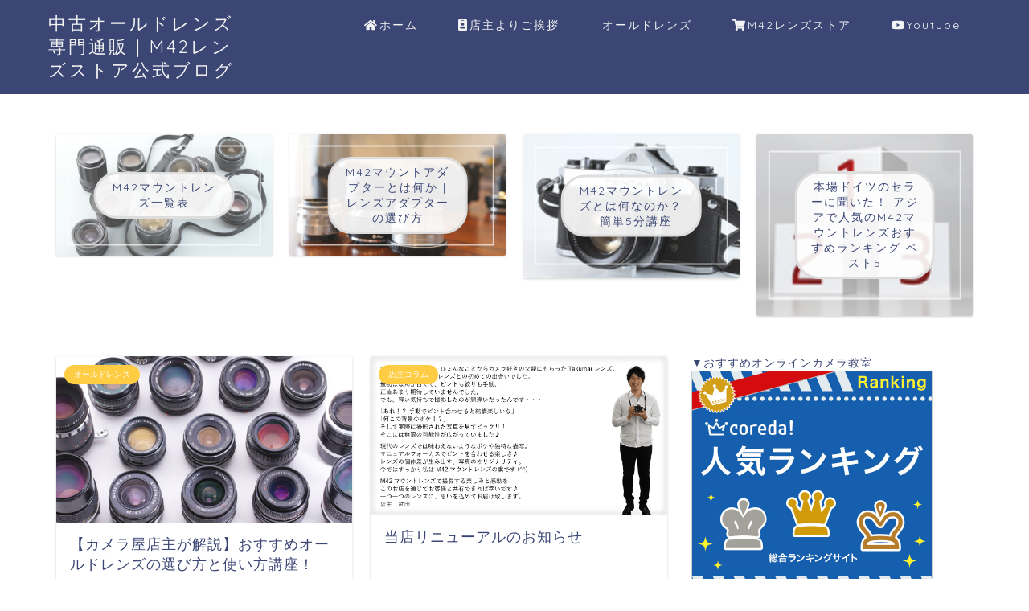

--- FILE ---
content_type: text/html; charset=UTF-8
request_url: http://m42mount.com/
body_size: 15925
content:
<!DOCTYPE html>
<html lang="ja">
<head prefix="og: http://ogp.me/ns# fb: http://ogp.me/ns/fb# article: http://ogp.me/ns/article#">
<meta charset="utf-8">
<meta http-equiv="X-UA-Compatible" content="IE=edge">
<meta name="viewport" content="width=device-width, initial-scale=1">
<!-- ここからOGP -->
<meta property="og:type" content="blog">
<meta property="og:title" content="中古オールドレンズ専門通販 | M42レンズストア公式ブログ｜ニコン・Kマウント・ライカ・バブルボケのおすすめ銘玉を紹介! ">
<meta property="og:url" content="https://m42mount.com">
<meta property="og:description" content="">
<meta property="og:image" content="http://m42mount.com/m42lens/wp-content/themes/jin/img/bg_default.jpg">
<meta property="og:site_name" content="中古オールドレンズ専門通販 | M42レンズストア公式ブログ">
<meta property="fb:admins" content="">
<meta name="twitter:card" content="summary">
<!-- ここまでOGP --> 

<link rel="shortcut icon" href="http://m42mount.com/m42lens/wp-content/themes/jin/favicon.ico">
<link rel="canonical" href="https://m42mount.com">
<title>中古オールドレンズ専門通販 | M42レンズストア公式ブログ | ニコン・Kマウント・ライカ・バブルボケのおすすめ銘玉を紹介!</title>
<style type="text/css">.entry-content a.lazy-load-youtube, a.lazy-load-youtube, .lazy-load-vimeo{ background-size: cover; }.titletext.youtube { display: none; }.lazy-load-div:before { content: "\25B6"; text-shadow: 0px 0px 60px rgba(0,0,0,0.8); }</style><meta name='robots' content='max-image-preview:large' />

<!-- All In One SEO Pack 3.6.2[963,1032] -->
<script type="application/ld+json" class="aioseop-schema">{"@context":"https://schema.org","@graph":[{"@type":"Organization","@id":"https://m42mount.com/#organization","url":"https://m42mount.com/","name":"中古オールドレンズ専門通販 | M42レンズストア公式ブログ","sameAs":[]},{"@type":"WebSite","@id":"https://m42mount.com/#website","url":"https://m42mount.com/","name":"中古オールドレンズ専門通販 | M42レンズストア公式ブログ","publisher":{"@id":"https://m42mount.com/#organization"},"potentialAction":{"@type":"SearchAction","target":"https://m42mount.com/?s={search_term_string}","query-input":"required name=search_term_string"}},{"@type":"WebPage","@id":"https://m42mount.com#webpage","url":"https://m42mount.com","inLanguage":"ja","name":"中古オールドレンズ専門通販 | M42レンズストア公式ブログ","isPartOf":{"@id":"https://m42mount.com/#website"},"breadcrumb":{"@id":"https://m42mount.com#breadcrumblist"},"description":"ニコン・Kマウント・ライカ・バブルボケのおすすめ銘玉を紹介! ","about":{"@id":"https://m42mount.com/#organization"}},{"@type":"BreadcrumbList","@id":"https://m42mount.com#breadcrumblist","itemListElement":[{"@type":"ListItem","position":1,"item":{"@type":"WebPage","@id":"https://m42mount.com/","url":"https://m42mount.com/","name":"中古オールドレンズ専門通販 | M42レンズストア公式ブログ"}}]}]}</script>
<link rel="canonical" href="https://m42mount.com/" />
<!-- All In One SEO Pack -->
<link rel='dns-prefetch' href='//webfonts.xserver.jp' />
<link rel='dns-prefetch' href='//cdnjs.cloudflare.com' />
<link rel='dns-prefetch' href='//use.fontawesome.com' />
<link rel="alternate" type="application/rss+xml" title="中古オールドレンズ専門通販 | M42レンズストア公式ブログ &raquo; フィード" href="https://m42mount.com/feed/" />
<link rel="alternate" type="application/rss+xml" title="中古オールドレンズ専門通販 | M42レンズストア公式ブログ &raquo; コメントフィード" href="https://m42mount.com/comments/feed/" />
<script type="text/javascript">
/* <![CDATA[ */
window._wpemojiSettings = {"baseUrl":"https:\/\/s.w.org\/images\/core\/emoji\/15.0.3\/72x72\/","ext":".png","svgUrl":"https:\/\/s.w.org\/images\/core\/emoji\/15.0.3\/svg\/","svgExt":".svg","source":{"concatemoji":"http:\/\/m42mount.com\/m42lens\/wp-includes\/js\/wp-emoji-release.min.js?ver=6.6.4"}};
/*! This file is auto-generated */
!function(i,n){var o,s,e;function c(e){try{var t={supportTests:e,timestamp:(new Date).valueOf()};sessionStorage.setItem(o,JSON.stringify(t))}catch(e){}}function p(e,t,n){e.clearRect(0,0,e.canvas.width,e.canvas.height),e.fillText(t,0,0);var t=new Uint32Array(e.getImageData(0,0,e.canvas.width,e.canvas.height).data),r=(e.clearRect(0,0,e.canvas.width,e.canvas.height),e.fillText(n,0,0),new Uint32Array(e.getImageData(0,0,e.canvas.width,e.canvas.height).data));return t.every(function(e,t){return e===r[t]})}function u(e,t,n){switch(t){case"flag":return n(e,"\ud83c\udff3\ufe0f\u200d\u26a7\ufe0f","\ud83c\udff3\ufe0f\u200b\u26a7\ufe0f")?!1:!n(e,"\ud83c\uddfa\ud83c\uddf3","\ud83c\uddfa\u200b\ud83c\uddf3")&&!n(e,"\ud83c\udff4\udb40\udc67\udb40\udc62\udb40\udc65\udb40\udc6e\udb40\udc67\udb40\udc7f","\ud83c\udff4\u200b\udb40\udc67\u200b\udb40\udc62\u200b\udb40\udc65\u200b\udb40\udc6e\u200b\udb40\udc67\u200b\udb40\udc7f");case"emoji":return!n(e,"\ud83d\udc26\u200d\u2b1b","\ud83d\udc26\u200b\u2b1b")}return!1}function f(e,t,n){var r="undefined"!=typeof WorkerGlobalScope&&self instanceof WorkerGlobalScope?new OffscreenCanvas(300,150):i.createElement("canvas"),a=r.getContext("2d",{willReadFrequently:!0}),o=(a.textBaseline="top",a.font="600 32px Arial",{});return e.forEach(function(e){o[e]=t(a,e,n)}),o}function t(e){var t=i.createElement("script");t.src=e,t.defer=!0,i.head.appendChild(t)}"undefined"!=typeof Promise&&(o="wpEmojiSettingsSupports",s=["flag","emoji"],n.supports={everything:!0,everythingExceptFlag:!0},e=new Promise(function(e){i.addEventListener("DOMContentLoaded",e,{once:!0})}),new Promise(function(t){var n=function(){try{var e=JSON.parse(sessionStorage.getItem(o));if("object"==typeof e&&"number"==typeof e.timestamp&&(new Date).valueOf()<e.timestamp+604800&&"object"==typeof e.supportTests)return e.supportTests}catch(e){}return null}();if(!n){if("undefined"!=typeof Worker&&"undefined"!=typeof OffscreenCanvas&&"undefined"!=typeof URL&&URL.createObjectURL&&"undefined"!=typeof Blob)try{var e="postMessage("+f.toString()+"("+[JSON.stringify(s),u.toString(),p.toString()].join(",")+"));",r=new Blob([e],{type:"text/javascript"}),a=new Worker(URL.createObjectURL(r),{name:"wpTestEmojiSupports"});return void(a.onmessage=function(e){c(n=e.data),a.terminate(),t(n)})}catch(e){}c(n=f(s,u,p))}t(n)}).then(function(e){for(var t in e)n.supports[t]=e[t],n.supports.everything=n.supports.everything&&n.supports[t],"flag"!==t&&(n.supports.everythingExceptFlag=n.supports.everythingExceptFlag&&n.supports[t]);n.supports.everythingExceptFlag=n.supports.everythingExceptFlag&&!n.supports.flag,n.DOMReady=!1,n.readyCallback=function(){n.DOMReady=!0}}).then(function(){return e}).then(function(){var e;n.supports.everything||(n.readyCallback(),(e=n.source||{}).concatemoji?t(e.concatemoji):e.wpemoji&&e.twemoji&&(t(e.twemoji),t(e.wpemoji)))}))}((window,document),window._wpemojiSettings);
/* ]]> */
</script>
<link rel='stylesheet' id='rtoc_style-css' href='http://m42mount.com/m42lens/wp-content/plugins/rich-table-of-content/css/rtoc_style.css?ver=6.6.4' type='text/css' media='all' />
<style id='wp-emoji-styles-inline-css' type='text/css'>

	img.wp-smiley, img.emoji {
		display: inline !important;
		border: none !important;
		box-shadow: none !important;
		height: 1em !important;
		width: 1em !important;
		margin: 0 0.07em !important;
		vertical-align: -0.1em !important;
		background: none !important;
		padding: 0 !important;
	}
</style>
<link rel='stylesheet' id='wp-block-library-css' href='http://m42mount.com/m42lens/wp-includes/css/dist/block-library/style.min.css?ver=6.6.4' type='text/css' media='all' />
<style id='classic-theme-styles-inline-css' type='text/css'>
/*! This file is auto-generated */
.wp-block-button__link{color:#fff;background-color:#32373c;border-radius:9999px;box-shadow:none;text-decoration:none;padding:calc(.667em + 2px) calc(1.333em + 2px);font-size:1.125em}.wp-block-file__button{background:#32373c;color:#fff;text-decoration:none}
</style>
<style id='global-styles-inline-css' type='text/css'>
:root{--wp--preset--aspect-ratio--square: 1;--wp--preset--aspect-ratio--4-3: 4/3;--wp--preset--aspect-ratio--3-4: 3/4;--wp--preset--aspect-ratio--3-2: 3/2;--wp--preset--aspect-ratio--2-3: 2/3;--wp--preset--aspect-ratio--16-9: 16/9;--wp--preset--aspect-ratio--9-16: 9/16;--wp--preset--color--black: #000000;--wp--preset--color--cyan-bluish-gray: #abb8c3;--wp--preset--color--white: #ffffff;--wp--preset--color--pale-pink: #f78da7;--wp--preset--color--vivid-red: #cf2e2e;--wp--preset--color--luminous-vivid-orange: #ff6900;--wp--preset--color--luminous-vivid-amber: #fcb900;--wp--preset--color--light-green-cyan: #7bdcb5;--wp--preset--color--vivid-green-cyan: #00d084;--wp--preset--color--pale-cyan-blue: #8ed1fc;--wp--preset--color--vivid-cyan-blue: #0693e3;--wp--preset--color--vivid-purple: #9b51e0;--wp--preset--gradient--vivid-cyan-blue-to-vivid-purple: linear-gradient(135deg,rgba(6,147,227,1) 0%,rgb(155,81,224) 100%);--wp--preset--gradient--light-green-cyan-to-vivid-green-cyan: linear-gradient(135deg,rgb(122,220,180) 0%,rgb(0,208,130) 100%);--wp--preset--gradient--luminous-vivid-amber-to-luminous-vivid-orange: linear-gradient(135deg,rgba(252,185,0,1) 0%,rgba(255,105,0,1) 100%);--wp--preset--gradient--luminous-vivid-orange-to-vivid-red: linear-gradient(135deg,rgba(255,105,0,1) 0%,rgb(207,46,46) 100%);--wp--preset--gradient--very-light-gray-to-cyan-bluish-gray: linear-gradient(135deg,rgb(238,238,238) 0%,rgb(169,184,195) 100%);--wp--preset--gradient--cool-to-warm-spectrum: linear-gradient(135deg,rgb(74,234,220) 0%,rgb(151,120,209) 20%,rgb(207,42,186) 40%,rgb(238,44,130) 60%,rgb(251,105,98) 80%,rgb(254,248,76) 100%);--wp--preset--gradient--blush-light-purple: linear-gradient(135deg,rgb(255,206,236) 0%,rgb(152,150,240) 100%);--wp--preset--gradient--blush-bordeaux: linear-gradient(135deg,rgb(254,205,165) 0%,rgb(254,45,45) 50%,rgb(107,0,62) 100%);--wp--preset--gradient--luminous-dusk: linear-gradient(135deg,rgb(255,203,112) 0%,rgb(199,81,192) 50%,rgb(65,88,208) 100%);--wp--preset--gradient--pale-ocean: linear-gradient(135deg,rgb(255,245,203) 0%,rgb(182,227,212) 50%,rgb(51,167,181) 100%);--wp--preset--gradient--electric-grass: linear-gradient(135deg,rgb(202,248,128) 0%,rgb(113,206,126) 100%);--wp--preset--gradient--midnight: linear-gradient(135deg,rgb(2,3,129) 0%,rgb(40,116,252) 100%);--wp--preset--font-size--small: 13px;--wp--preset--font-size--medium: 20px;--wp--preset--font-size--large: 36px;--wp--preset--font-size--x-large: 42px;--wp--preset--spacing--20: 0.44rem;--wp--preset--spacing--30: 0.67rem;--wp--preset--spacing--40: 1rem;--wp--preset--spacing--50: 1.5rem;--wp--preset--spacing--60: 2.25rem;--wp--preset--spacing--70: 3.38rem;--wp--preset--spacing--80: 5.06rem;--wp--preset--shadow--natural: 6px 6px 9px rgba(0, 0, 0, 0.2);--wp--preset--shadow--deep: 12px 12px 50px rgba(0, 0, 0, 0.4);--wp--preset--shadow--sharp: 6px 6px 0px rgba(0, 0, 0, 0.2);--wp--preset--shadow--outlined: 6px 6px 0px -3px rgba(255, 255, 255, 1), 6px 6px rgba(0, 0, 0, 1);--wp--preset--shadow--crisp: 6px 6px 0px rgba(0, 0, 0, 1);}:where(.is-layout-flex){gap: 0.5em;}:where(.is-layout-grid){gap: 0.5em;}body .is-layout-flex{display: flex;}.is-layout-flex{flex-wrap: wrap;align-items: center;}.is-layout-flex > :is(*, div){margin: 0;}body .is-layout-grid{display: grid;}.is-layout-grid > :is(*, div){margin: 0;}:where(.wp-block-columns.is-layout-flex){gap: 2em;}:where(.wp-block-columns.is-layout-grid){gap: 2em;}:where(.wp-block-post-template.is-layout-flex){gap: 1.25em;}:where(.wp-block-post-template.is-layout-grid){gap: 1.25em;}.has-black-color{color: var(--wp--preset--color--black) !important;}.has-cyan-bluish-gray-color{color: var(--wp--preset--color--cyan-bluish-gray) !important;}.has-white-color{color: var(--wp--preset--color--white) !important;}.has-pale-pink-color{color: var(--wp--preset--color--pale-pink) !important;}.has-vivid-red-color{color: var(--wp--preset--color--vivid-red) !important;}.has-luminous-vivid-orange-color{color: var(--wp--preset--color--luminous-vivid-orange) !important;}.has-luminous-vivid-amber-color{color: var(--wp--preset--color--luminous-vivid-amber) !important;}.has-light-green-cyan-color{color: var(--wp--preset--color--light-green-cyan) !important;}.has-vivid-green-cyan-color{color: var(--wp--preset--color--vivid-green-cyan) !important;}.has-pale-cyan-blue-color{color: var(--wp--preset--color--pale-cyan-blue) !important;}.has-vivid-cyan-blue-color{color: var(--wp--preset--color--vivid-cyan-blue) !important;}.has-vivid-purple-color{color: var(--wp--preset--color--vivid-purple) !important;}.has-black-background-color{background-color: var(--wp--preset--color--black) !important;}.has-cyan-bluish-gray-background-color{background-color: var(--wp--preset--color--cyan-bluish-gray) !important;}.has-white-background-color{background-color: var(--wp--preset--color--white) !important;}.has-pale-pink-background-color{background-color: var(--wp--preset--color--pale-pink) !important;}.has-vivid-red-background-color{background-color: var(--wp--preset--color--vivid-red) !important;}.has-luminous-vivid-orange-background-color{background-color: var(--wp--preset--color--luminous-vivid-orange) !important;}.has-luminous-vivid-amber-background-color{background-color: var(--wp--preset--color--luminous-vivid-amber) !important;}.has-light-green-cyan-background-color{background-color: var(--wp--preset--color--light-green-cyan) !important;}.has-vivid-green-cyan-background-color{background-color: var(--wp--preset--color--vivid-green-cyan) !important;}.has-pale-cyan-blue-background-color{background-color: var(--wp--preset--color--pale-cyan-blue) !important;}.has-vivid-cyan-blue-background-color{background-color: var(--wp--preset--color--vivid-cyan-blue) !important;}.has-vivid-purple-background-color{background-color: var(--wp--preset--color--vivid-purple) !important;}.has-black-border-color{border-color: var(--wp--preset--color--black) !important;}.has-cyan-bluish-gray-border-color{border-color: var(--wp--preset--color--cyan-bluish-gray) !important;}.has-white-border-color{border-color: var(--wp--preset--color--white) !important;}.has-pale-pink-border-color{border-color: var(--wp--preset--color--pale-pink) !important;}.has-vivid-red-border-color{border-color: var(--wp--preset--color--vivid-red) !important;}.has-luminous-vivid-orange-border-color{border-color: var(--wp--preset--color--luminous-vivid-orange) !important;}.has-luminous-vivid-amber-border-color{border-color: var(--wp--preset--color--luminous-vivid-amber) !important;}.has-light-green-cyan-border-color{border-color: var(--wp--preset--color--light-green-cyan) !important;}.has-vivid-green-cyan-border-color{border-color: var(--wp--preset--color--vivid-green-cyan) !important;}.has-pale-cyan-blue-border-color{border-color: var(--wp--preset--color--pale-cyan-blue) !important;}.has-vivid-cyan-blue-border-color{border-color: var(--wp--preset--color--vivid-cyan-blue) !important;}.has-vivid-purple-border-color{border-color: var(--wp--preset--color--vivid-purple) !important;}.has-vivid-cyan-blue-to-vivid-purple-gradient-background{background: var(--wp--preset--gradient--vivid-cyan-blue-to-vivid-purple) !important;}.has-light-green-cyan-to-vivid-green-cyan-gradient-background{background: var(--wp--preset--gradient--light-green-cyan-to-vivid-green-cyan) !important;}.has-luminous-vivid-amber-to-luminous-vivid-orange-gradient-background{background: var(--wp--preset--gradient--luminous-vivid-amber-to-luminous-vivid-orange) !important;}.has-luminous-vivid-orange-to-vivid-red-gradient-background{background: var(--wp--preset--gradient--luminous-vivid-orange-to-vivid-red) !important;}.has-very-light-gray-to-cyan-bluish-gray-gradient-background{background: var(--wp--preset--gradient--very-light-gray-to-cyan-bluish-gray) !important;}.has-cool-to-warm-spectrum-gradient-background{background: var(--wp--preset--gradient--cool-to-warm-spectrum) !important;}.has-blush-light-purple-gradient-background{background: var(--wp--preset--gradient--blush-light-purple) !important;}.has-blush-bordeaux-gradient-background{background: var(--wp--preset--gradient--blush-bordeaux) !important;}.has-luminous-dusk-gradient-background{background: var(--wp--preset--gradient--luminous-dusk) !important;}.has-pale-ocean-gradient-background{background: var(--wp--preset--gradient--pale-ocean) !important;}.has-electric-grass-gradient-background{background: var(--wp--preset--gradient--electric-grass) !important;}.has-midnight-gradient-background{background: var(--wp--preset--gradient--midnight) !important;}.has-small-font-size{font-size: var(--wp--preset--font-size--small) !important;}.has-medium-font-size{font-size: var(--wp--preset--font-size--medium) !important;}.has-large-font-size{font-size: var(--wp--preset--font-size--large) !important;}.has-x-large-font-size{font-size: var(--wp--preset--font-size--x-large) !important;}
:where(.wp-block-post-template.is-layout-flex){gap: 1.25em;}:where(.wp-block-post-template.is-layout-grid){gap: 1.25em;}
:where(.wp-block-columns.is-layout-flex){gap: 2em;}:where(.wp-block-columns.is-layout-grid){gap: 2em;}
:root :where(.wp-block-pullquote){font-size: 1.5em;line-height: 1.6;}
</style>
<link rel='stylesheet' id='lazyload-video-css-css' href='http://m42mount.com/m42lens/wp-content/plugins/lazy-load-for-videos/assets/css/lazyload-all.css?ver=6.6.4' type='text/css' media='all' />
<link rel='stylesheet' id='theme-style-css' href='http://m42mount.com/m42lens/wp-content/themes/jin/style.css?ver=6.6.4' type='text/css' media='all' />
<link rel='stylesheet' id='fontawesome-style-css' href='https://use.fontawesome.com/releases/v5.6.3/css/all.css?ver=6.6.4' type='text/css' media='all' />
<link rel='stylesheet' id='swiper-style-css' href='https://cdnjs.cloudflare.com/ajax/libs/Swiper/4.0.7/css/swiper.min.css?ver=6.6.4' type='text/css' media='all' />
<link rel='stylesheet' id='sccss_style-css' href='https://m42mount.com?sccss=1&#038;ver=6.6.4' type='text/css' media='all' />
<script type="text/javascript" src="http://m42mount.com/m42lens/wp-includes/js/jquery/jquery.min.js?ver=3.7.1" id="jquery-core-js"></script>
<script type="text/javascript" src="http://m42mount.com/m42lens/wp-includes/js/jquery/jquery-migrate.min.js?ver=3.4.1" id="jquery-migrate-js"></script>
<script type="text/javascript" src="//webfonts.xserver.jp/js/xserver.js?ver=1.2.1" id="typesquare_std-js"></script>
<link rel="https://api.w.org/" href="https://m42mount.com/wp-json/" />	<style type="text/css">
		#wrapper {
			background-color: #fff;
			background-image: url();
					}

		.related-entry-headline-text span:before,
		#comment-title span:before,
		#reply-title span:before {
			background-color: #3b4675;
			border-color: #3b4675 !important;
		}

		#breadcrumb:after,
		#page-top a {
			background-color: #3b4675;
		}

		footer {
			background-color: #3b4675;
		}

		.footer-inner a,
		#copyright,
		#copyright-center {
			border-color: #fff !important;
			color: #fff !important;
		}

		#footer-widget-area {
			border-color: #fff !important;
		}

		.page-top-footer a {
			color: #3b4675 !important;
		}

		#breadcrumb ul li,
		#breadcrumb ul li a {
			color: #3b4675 !important;
		}

		body,
		a,
		a:link,
		a:visited,
		.my-profile,
		.widgettitle,
		.tabBtn-mag label {
			color: #3b4675;
		}

		a:hover {
			color: #008db7;
		}

		.widget_nav_menu ul>li>a:before,
		.widget_categories ul>li>a:before,
		.widget_pages ul>li>a:before,
		.widget_recent_entries ul>li>a:before,
		.widget_archive ul>li>a:before,
		.widget_archive form:after,
		.widget_categories form:after,
		.widget_nav_menu ul>li>ul.sub-menu>li>a:before,
		.widget_categories ul>li>.children>li>a:before,
		.widget_pages ul>li>.children>li>a:before,
		.widget_nav_menu ul>li>ul.sub-menu>li>ul.sub-menu li>a:before,
		.widget_categories ul>li>.children>li>.children li>a:before,
		.widget_pages ul>li>.children>li>.children li>a:before {
			color: #3b4675;
		}

		.widget_nav_menu ul .sub-menu .sub-menu li a:before {
			background-color: #3b4675 !important;
		}
		.d--labeling-act-border{
			border-color: rgba(59,70,117,0.18);
		}
		.c--labeling-act.d--labeling-act-solid{
			background-color: rgba(59,70,117,0.06);
		}
		.a--labeling-act{
			color: rgba(59,70,117,0.6);
		}
		.a--labeling-small-act span{
			background-color: rgba(59,70,117,0.21);
		}
		.c--labeling-act.d--labeling-act-strong{
			background-color: rgba(59,70,117,0.045);
		}
		.d--labeling-act-strong .a--labeling-act{
			color: rgba(59,70,117,0.75);
		}


		footer .footer-widget,
		footer .footer-widget a,
		footer .footer-widget ul li,
		.footer-widget.widget_nav_menu ul>li>a:before,
		.footer-widget.widget_categories ul>li>a:before,
		.footer-widget.widget_recent_entries ul>li>a:before,
		.footer-widget.widget_pages ul>li>a:before,
		.footer-widget.widget_archive ul>li>a:before,
		footer .widget_tag_cloud .tagcloud a:before {
			color: #fff !important;
			border-color: #fff !important;
		}

		footer .footer-widget .widgettitle {
			color: #fff !important;
			border-color: #ffcd44 !important;
		}

		footer .widget_nav_menu ul .children .children li a:before,
		footer .widget_categories ul .children .children li a:before,
		footer .widget_nav_menu ul .sub-menu .sub-menu li a:before {
			background-color: #fff !important;
		}

		#drawernav a:hover,
		.post-list-title,
		#prev-next p,
		#toc_container .toc_list li a {
			color: #3b4675 !important;
		}

		#header-box {
			background-color: #3b4675;
		}

		@media (min-width: 768px) {

			#header-box .header-box10-bg:before,
			#header-box .header-box11-bg:before {
				border-radius: 2px;
			}
		}

		@media (min-width: 768px) {
			.top-image-meta {
				margin-top: calc(0px - 30px);
			}
		}

		@media (min-width: 1200px) {
			.top-image-meta {
				margin-top: calc(0px);
			}
		}

		.pickup-contents:before {
			background-color: #3b4675 !important;
		}

		.main-image-text {
			color: #555;
		}

		.main-image-text-sub {
			color: #555;
		}

		@media (min-width: 481px) {
			#site-info {
				padding-top: 15px !important;
				padding-bottom: 15px !important;
			}
		}

		#site-info span a {
			color: #f4f4f4 !important;
		}

		#headmenu .headsns .line a svg {
			fill: #f4f4f4 !important;
		}

		#headmenu .headsns a,
		#headmenu {
			color: #f4f4f4 !important;
			border-color: #f4f4f4 !important;
		}

		.profile-follow .line-sns a svg {
			fill: #3b4675 !important;
		}

		.profile-follow .line-sns a:hover svg {
			fill: #ffcd44 !important;
		}

		.profile-follow a {
			color: #3b4675 !important;
			border-color: #3b4675 !important;
		}

		.profile-follow a:hover,
		#headmenu .headsns a:hover {
			color: #ffcd44 !important;
			border-color: #ffcd44 !important;
		}

		.search-box:hover {
			color: #ffcd44 !important;
			border-color: #ffcd44 !important;
		}

		#header #headmenu .headsns .line a:hover svg {
			fill: #ffcd44 !important;
		}

		.cps-icon-bar,
		#navtoggle:checked+.sp-menu-open .cps-icon-bar {
			background-color: #f4f4f4;
		}

		#nav-container {
			background-color: #fff;
		}

		.menu-box .menu-item svg {
			fill: #f4f4f4;
		}

		#drawernav ul.menu-box>li>a,
		#drawernav2 ul.menu-box>li>a,
		#drawernav3 ul.menu-box>li>a,
		#drawernav4 ul.menu-box>li>a,
		#drawernav5 ul.menu-box>li>a,
		#drawernav ul.menu-box>li.menu-item-has-children:after,
		#drawernav2 ul.menu-box>li.menu-item-has-children:after,
		#drawernav3 ul.menu-box>li.menu-item-has-children:after,
		#drawernav4 ul.menu-box>li.menu-item-has-children:after,
		#drawernav5 ul.menu-box>li.menu-item-has-children:after {
			color: #f4f4f4 !important;
		}

		#drawernav ul.menu-box li a,
		#drawernav2 ul.menu-box li a,
		#drawernav3 ul.menu-box li a,
		#drawernav4 ul.menu-box li a,
		#drawernav5 ul.menu-box li a {
			font-size: 14px !important;
		}

		#drawernav3 ul.menu-box>li {
			color: #3b4675 !important;
		}

		#drawernav4 .menu-box>.menu-item>a:after,
		#drawernav3 .menu-box>.menu-item>a:after,
		#drawernav .menu-box>.menu-item>a:after {
			background-color: #f4f4f4 !important;
		}

		#drawernav2 .menu-box>.menu-item:hover,
		#drawernav5 .menu-box>.menu-item:hover {
			border-top-color: #3b4675 !important;
		}

		.cps-info-bar a {
			background-color: #ffcd44 !important;
		}

		@media (min-width: 768px) {
			.post-list-mag .post-list-item:not(:nth-child(2n)) {
				margin-right: 2.6%;
			}
		}

		@media (min-width: 768px) {

			#tab-1:checked~.tabBtn-mag li [for="tab-1"]:after,
			#tab-2:checked~.tabBtn-mag li [for="tab-2"]:after,
			#tab-3:checked~.tabBtn-mag li [for="tab-3"]:after,
			#tab-4:checked~.tabBtn-mag li [for="tab-4"]:after {
				border-top-color: #3b4675 !important;
			}

			.tabBtn-mag label {
				border-bottom-color: #3b4675 !important;
			}
		}

		#tab-1:checked~.tabBtn-mag li [for="tab-1"],
		#tab-2:checked~.tabBtn-mag li [for="tab-2"],
		#tab-3:checked~.tabBtn-mag li [for="tab-3"],
		#tab-4:checked~.tabBtn-mag li [for="tab-4"],
		#prev-next a.next:after,
		#prev-next a.prev:after,
		.more-cat-button a:hover span:before {
			background-color: #3b4675 !important;
		}


		.swiper-slide .post-list-cat,
		.post-list-mag .post-list-cat,
		.post-list-mag3col .post-list-cat,
		.post-list-mag-sp1col .post-list-cat,
		.swiper-pagination-bullet-active,
		.pickup-cat,
		.post-list .post-list-cat,
		#breadcrumb .bcHome a:hover span:before,
		.popular-item:nth-child(1) .pop-num,
		.popular-item:nth-child(2) .pop-num,
		.popular-item:nth-child(3) .pop-num {
			background-color: #ffcd44 !important;
		}

		.sidebar-btn a,
		.profile-sns-menu {
			background-color: #ffcd44 !important;
		}

		.sp-sns-menu a,
		.pickup-contents-box a:hover .pickup-title {
			border-color: #3b4675 !important;
			color: #3b4675 !important;
		}

		.pro-line svg {
			fill: #3b4675 !important;
		}

		.cps-post-cat a,
		.meta-cat,
		.popular-cat {
			background-color: #ffcd44 !important;
			border-color: #ffcd44 !important;
		}

		.tagicon,
		.tag-box a,
		#toc_container .toc_list>li,
		#toc_container .toc_title {
			color: #3b4675 !important;
		}

		.widget_tag_cloud a::before {
			color: #3b4675 !important;
		}

		.tag-box a,
		#toc_container:before {
			border-color: #3b4675 !important;
		}

		.cps-post-cat a:hover {
			color: #008db7 !important;
		}

		.pagination li:not([class*="current"]) a:hover,
		.widget_tag_cloud a:hover {
			background-color: #3b4675 !important;
		}

		.pagination li:not([class*="current"]) a:hover {
			opacity: 0.5 !important;
		}

		.pagination li.current a {
			background-color: #3b4675 !important;
			border-color: #3b4675 !important;
		}

		.nextpage a:hover span {
			color: #3b4675 !important;
			border-color: #3b4675 !important;
		}

		.cta-content:before {
			background-color: #6FBFCA !important;
		}

		.cta-text,
		.info-title {
			color: #fff !important;
		}

		#footer-widget-area.footer_style1 .widgettitle {
			border-color: #ffcd44 !important;
		}

		.sidebar_style1 .widgettitle,
		.sidebar_style5 .widgettitle {
			border-color: #3b4675 !important;
		}

		.sidebar_style2 .widgettitle,
		.sidebar_style4 .widgettitle,
		.sidebar_style6 .widgettitle,
		#home-bottom-widget .widgettitle,
		#home-top-widget .widgettitle,
		#post-bottom-widget .widgettitle,
		#post-top-widget .widgettitle {
			background-color: #3b4675 !important;
		}

		#home-bottom-widget .widget_search .search-box input[type="submit"],
		#home-top-widget .widget_search .search-box input[type="submit"],
		#post-bottom-widget .widget_search .search-box input[type="submit"],
		#post-top-widget .widget_search .search-box input[type="submit"] {
			background-color: #ffcd44 !important;
		}

		.tn-logo-size {
			font-size: 160% !important;
		}

		@media (min-width: 481px) {
			.tn-logo-size img {
				width: calc(160%*0.5) !important;
			}
		}

		@media (min-width: 768px) {
			.tn-logo-size img {
				width: calc(160%*2.2) !important;
			}
		}

		@media (min-width: 1200px) {
			.tn-logo-size img {
				width: 160% !important;
			}
		}

		.sp-logo-size {
			font-size: 100% !important;
		}

		.sp-logo-size img {
			width: 100% !important;
		}

		.cps-post-main ul>li:before,
		.cps-post-main ol>li:before {
			background-color: #ffcd44 !important;
		}

		.profile-card .profile-title {
			background-color: #3b4675 !important;
		}

		.profile-card {
			border-color: #3b4675 !important;
		}

		.cps-post-main a {
			color: #008db7;
		}

		.cps-post-main .marker {
			background: -webkit-linear-gradient(transparent 60%, #ffcedb 0%);
			background: linear-gradient(transparent 60%, #ffcedb 0%);
		}

		.cps-post-main .marker2 {
			background: -webkit-linear-gradient(transparent 60%, #a9eaf2 0%);
			background: linear-gradient(transparent 60%, #a9eaf2 0%);
		}

		.cps-post-main .jic-sc {
			color: #e9546b;
		}


		.simple-box1 {
			border-color: #ef9b9b !important;
		}

		.simple-box2 {
			border-color: #f2bf7d !important;
		}

		.simple-box3 {
			border-color: #b5e28a !important;
		}

		.simple-box4 {
			border-color: #7badd8 !important;
		}

		.simple-box4:before {
			background-color: #7badd8;
		}

		.simple-box5 {
			border-color: #e896c7 !important;
		}

		.simple-box5:before {
			background-color: #e896c7;
		}

		.simple-box6 {
			background-color: #fffdef !important;
		}

		.simple-box7 {
			border-color: #def1f9 !important;
		}

		.simple-box7:before {
			background-color: #def1f9 !important;
		}

		.simple-box8 {
			border-color: #96ddc1 !important;
		}

		.simple-box8:before {
			background-color: #96ddc1 !important;
		}

		.simple-box9:before {
			background-color: #e1c0e8 !important;
		}

		.simple-box9:after {
			border-color: #e1c0e8 #e1c0e8 #fff #fff !important;
		}

		.kaisetsu-box1:before,
		.kaisetsu-box1-title {
			background-color: #ffb49e !important;
		}

		.kaisetsu-box2 {
			border-color: #89c2f4 !important;
		}

		.kaisetsu-box2-title {
			background-color: #89c2f4 !important;
		}

		.kaisetsu-box4 {
			border-color: #ea91a9 !important;
		}

		.kaisetsu-box4-title {
			background-color: #ea91a9 !important;
		}

		.kaisetsu-box5:before {
			background-color: #57b3ba !important;
		}

		.kaisetsu-box5-title {
			background-color: #57b3ba !important;
		}

		.concept-box1 {
			border-color: #85db8f !important;
		}

		.concept-box1:after {
			background-color: #85db8f !important;
		}

		.concept-box1:before {
			content: "ポイント" !important;
			color: #85db8f !important;
		}

		.concept-box2 {
			border-color: #f7cf6a !important;
		}

		.concept-box2:after {
			background-color: #f7cf6a !important;
		}

		.concept-box2:before {
			content: "注意点" !important;
			color: #f7cf6a !important;
		}

		.concept-box3 {
			border-color: #86cee8 !important;
		}

		.concept-box3:after {
			background-color: #86cee8 !important;
		}

		.concept-box3:before {
			content: "良い例" !important;
			color: #86cee8 !important;
		}

		.concept-box4 {
			border-color: #ed8989 !important;
		}

		.concept-box4:after {
			background-color: #ed8989 !important;
		}

		.concept-box4:before {
			content: "悪い例" !important;
			color: #ed8989 !important;
		}

		.concept-box5 {
			border-color: #9e9e9e !important;
		}

		.concept-box5:after {
			background-color: #9e9e9e !important;
		}

		.concept-box5:before {
			content: "参考" !important;
			color: #9e9e9e !important;
		}

		.concept-box6 {
			border-color: #8eaced !important;
		}

		.concept-box6:after {
			background-color: #8eaced !important;
		}

		.concept-box6:before {
			content: "メモ" !important;
			color: #8eaced !important;
		}

		.innerlink-box1,
		.blog-card {
			border-color: #73bc9b !important;
		}

		.innerlink-box1-title {
			background-color: #73bc9b !important;
			border-color: #73bc9b !important;
		}

		.innerlink-box1:before,
		.blog-card-hl-box {
			background-color: #73bc9b !important;
		}

		.jin-ac-box01-title::after {
			color: #3b4675;
		}

		.color-button01 a,
		.color-button01 a:hover,
		.color-button01:before {
			background-color: #008db7 !important;
		}

		.top-image-btn-color a,
		.top-image-btn-color a:hover,
		.top-image-btn-color:before {
			background-color: #ffcd44 !important;
		}

		.color-button02 a,
		.color-button02 a:hover,
		.color-button02:before {
			background-color: #d9333f !important;
		}

		.color-button01-big a,
		.color-button01-big a:hover,
		.color-button01-big:before {
			background-color: #3296d1 !important;
		}

		.color-button01-big a,
		.color-button01-big:before {
			border-radius: 5px !important;
		}

		.color-button01-big a {
			padding-top: 20px !important;
			padding-bottom: 20px !important;
		}

		.color-button02-big a,
		.color-button02-big a:hover,
		.color-button02-big:before {
			background-color: #83d159 !important;
		}

		.color-button02-big a,
		.color-button02-big:before {
			border-radius: 5px !important;
		}

		.color-button02-big a {
			padding-top: 20px !important;
			padding-bottom: 20px !important;
		}

		.color-button01-big {
			width: 75% !important;
		}

		.color-button02-big {
			width: 75% !important;
		}

		.top-image-btn-color:before,
		.color-button01:before,
		.color-button02:before,
		.color-button01-big:before,
		.color-button02-big:before {
			bottom: -1px;
			left: -1px;
			width: 100%;
			height: 100%;
			border-radius: 6px;
			box-shadow: 0px 1px 5px 0px rgba(0, 0, 0, 0.25);
			-webkit-transition: all .4s;
			transition: all .4s;
		}

		.top-image-btn-color a:hover,
		.color-button01 a:hover,
		.color-button02 a:hover,
		.color-button01-big a:hover,
		.color-button02-big a:hover {
			-webkit-transform: translateY(2px);
			transform: translateY(2px);
			-webkit-filter: brightness(0.95);
			filter: brightness(0.95);
		}

		.top-image-btn-color:hover:before,
		.color-button01:hover:before,
		.color-button02:hover:before,
		.color-button01-big:hover:before,
		.color-button02-big:hover:before {
			-webkit-transform: translateY(2px);
			transform: translateY(2px);
			box-shadow: none !important;
		}

		.h2-style01 h2,
		.h2-style02 h2:before,
		.h2-style03 h2,
		.h2-style04 h2:before,
		.h2-style05 h2,
		.h2-style07 h2:before,
		.h2-style07 h2:after,
		.h3-style03 h3:before,
		.h3-style02 h3:before,
		.h3-style05 h3:before,
		.h3-style07 h3:before,
		.h2-style08 h2:after,
		.h2-style10 h2:before,
		.h2-style10 h2:after,
		.h3-style02 h3:after,
		.h4-style02 h4:before {
			background-color: #3b4675 !important;
		}

		.h3-style01 h3,
		.h3-style04 h3,
		.h3-style05 h3,
		.h3-style06 h3,
		.h4-style01 h4,
		.h2-style02 h2,
		.h2-style08 h2,
		.h2-style08 h2:before,
		.h2-style09 h2,
		.h4-style03 h4 {
			border-color: #3b4675 !important;
		}

		.h2-style05 h2:before {
			border-top-color: #3b4675 !important;
		}

		.h2-style06 h2:before,
		.sidebar_style3 .widgettitle:after {
			background-image: linear-gradient(-45deg,
					transparent 25%,
					#3b4675 25%,
					#3b4675 50%,
					transparent 50%,
					transparent 75%,
					#3b4675 75%,
					#3b4675);
		}

		.jin-h2-icons.h2-style02 h2 .jic:before,
		.jin-h2-icons.h2-style04 h2 .jic:before,
		.jin-h2-icons.h2-style06 h2 .jic:before,
		.jin-h2-icons.h2-style07 h2 .jic:before,
		.jin-h2-icons.h2-style08 h2 .jic:before,
		.jin-h2-icons.h2-style09 h2 .jic:before,
		.jin-h2-icons.h2-style10 h2 .jic:before,
		.jin-h3-icons.h3-style01 h3 .jic:before,
		.jin-h3-icons.h3-style02 h3 .jic:before,
		.jin-h3-icons.h3-style03 h3 .jic:before,
		.jin-h3-icons.h3-style04 h3 .jic:before,
		.jin-h3-icons.h3-style05 h3 .jic:before,
		.jin-h3-icons.h3-style06 h3 .jic:before,
		.jin-h3-icons.h3-style07 h3 .jic:before,
		.jin-h4-icons.h4-style01 h4 .jic:before,
		.jin-h4-icons.h4-style02 h4 .jic:before,
		.jin-h4-icons.h4-style03 h4 .jic:before,
		.jin-h4-icons.h4-style04 h4 .jic:before {
			color: #3b4675;
		}

		@media all and (-ms-high-contrast:none) {

			*::-ms-backdrop,
			.color-button01:before,
			.color-button02:before,
			.color-button01-big:before,
			.color-button02-big:before {
				background-color: #595857 !important;
			}
		}

		.jin-lp-h2 h2,
		.jin-lp-h2 h2 {
			background-color: transparent !important;
			border-color: transparent !important;
			color: #3b4675 !important;
		}

		.jincolumn-h3style2 {
			border-color: #3b4675 !important;
		}

		.jinlph2-style1 h2:first-letter {
			color: #3b4675 !important;
		}

		.jinlph2-style2 h2,
		.jinlph2-style3 h2 {
			border-color: #3b4675 !important;
		}

		.jin-photo-title .jin-fusen1-down,
		.jin-photo-title .jin-fusen1-even,
		.jin-photo-title .jin-fusen1-up {
			border-left-color: #3b4675;
		}

		.jin-photo-title .jin-fusen2,
		.jin-photo-title .jin-fusen3 {
			background-color: #3b4675;
		}

		.jin-photo-title .jin-fusen2:before,
		.jin-photo-title .jin-fusen3:before {
			border-top-color: #3b4675;
		}

		.has-huge-font-size {
			font-size: 42px !important;
		}

		.has-large-font-size {
			font-size: 36px !important;
		}

		.has-medium-font-size {
			font-size: 20px !important;
		}

		.has-normal-font-size {
			font-size: 16px !important;
		}

		.has-small-font-size {
			font-size: 13px !important;
		}
	</style>
	<style type="text/css">
		/*<!--  -->*/
		.rtoc-mokuji-content{
			background-color: #ffffff;
		}
		.rtoc-mokuji-content.frame1{
			border: 1px solid #2294d6;
		}
		.rtoc-mokuji-content #rtoc-mokuji-title{
			color:#2294d6;
		}
		.rtoc-mokuji-content .rtoc-mokuji li > a{
			color: #333333;
		}
		.rtoc-mokuji-content .mokuji_ul.level-1 > .rtoc-item::before{
			background-color:#2294d6!important;
		}
		.rtoc-mokuji-content .mokuji_ul.level-2 > .rtoc-item::before{
			background-color:#2294d6!important;
		}
		.rtoc-mokuji-content.frame2::before,.rtoc-mokuji-content.frame3,.rtoc-mokuji-content.frame4,.rtoc-mokuji-content.frame5{
			border-color:#2294d6;
		}
		.rtoc-mokuji-content.frame5::before,.rtoc-mokuji-content.frame5::after{
			background-color:#2294d6;
		}
		.cls-1,.cls-2{
    		stroke:#2294d6;
    	}
    	.rtoc-mokuji-content .decimal_ol.level-2 > .rtoc-item::before,.rtoc-mokuji-content .mokuji_ol > .rtoc-item::before{
    		color: #2294d6;
    	}
    	.rtoc-mokuji-content .decimal_ol > .rtoc-item::after{
    		background-color: #2294d6;
    	}
    	.rtoc-mokuji-content .decimal_ol > .rtoc-item::before{
    		color: #2294d6;
    	}

    	/*６*/
    	#rtoc-mokuji-wrapper.addon6 #rtoc-mokuji-title span .cls-1,#rtoc-mokuji-wrapper.addon6 #rtoc-mokuji-title span .cls-2{
    		stroke: #2294d6!important;
    	}
    	#rtoc-mokuji-wrapper.addon6 .rtoc-mokuji.level-1 > .rtoc-item{
    		border-color: #2294d6;
    	}
    	#rtoc-mokuji-wrapper.addon6 .rtoc-mokuji.level-1 .rtoc-mokuji.level-2{
    		border-color: #2294d6    	}
    	/*7*/
    	#rtoc-mokuji-wrapper.addon7 .rtoc-mokuji.level-1 .rtoc-chapter .rtoc-chapter-text{
    		color: #2294d6;
    	}
    	#rtoc-mokuji-wrapper.addon7 .rtoc-mokuji.level-1 > .rtoc-item::before{
    		background-color: #2294d6!important;
    	}
    	#rtoc-mokuji-wrapper.addon7 .rtoc-mokuji.level-1 > .rtoc-item .rtoc-mokuji.level-2{
    		border-color: #2294d6;
    	}
    	#rtoc_return a::before{
    		background-image: url(http://m42mount.com/m42lens/wp-content/plugins/rich-table-of-content/include/../img/rtoc_return.png);
    	}

    	#rtoc_return a{
    		background-color: #2294d6!important;
    	}
    }
	</style>
	            <style type="text/css">
                .rtoc-mokuji-content #rtoc-mokuji-title{
                    color: ;
                }
                .rtoc-mokuji-content.frame2::before, .rtoc-mokuji-content.frame3, .rtoc-mokuji-content.frame4, .rtoc-mokuji-content.frame5{
                    border-color: ;
                }
                .rtoc-mokuji-content .decimal_ol > .rtoc-item::before,.rtoc-mokuji-content .decimal_ol.level-2 > .rtoc-item::before, .rtoc-mokuji-content .mokuji_ol > .rtoc-item::before{
                    color: ;
                }
                .rtoc-mokuji-content .decimal_ol > .rtoc-item::after,.rtoc-mokuji-content .decimal_ol > .rtoc-item::after,.rtoc-mokuji-content .mokuji_ul.level-1 > .rtoc-item::before,.rtoc-mokuji-content .mokuji_ul.level-2 > .rtoc-item::before{
                    background-color: !important;
                }
            </style>
            	
<!--カエレバCSS-->
<!--アプリーチCSS-->

<!-- Global site tag (gtag.js) - Google Analytics -->
<script async src="https://www.googletagmanager.com/gtag/js?id=UA-87000869-3"></script>
<script>
  window.dataLayer = window.dataLayer || [];
  function gtag(){dataLayer.push(arguments);}
  gtag('js', new Date());

  gtag('config', 'UA-87000869-3');
</script>
</head>
<body class="home blog" id="nofont-style">
<div id="wrapper">

		
	<div id="scroll-content" class="animate">
	
		<!--ヘッダー-->

					<div id="header-box" class="tn_on header-box animate">
	<div id="header" class="header-type1 header animate">
				
		<div id="site-info" class="ef">
												<span class="tn-logo-size"><a href='https://m42mount.com/' title='中古オールドレンズ専門通販 | M42レンズストア公式ブログ' rel='home'>中古オールドレンズ専門通販 | M42レンズストア公式ブログ</a></span>
									</div>

				<!--グローバルナビゲーション layout3-->
		<div id="drawernav3" class="ef">
			<nav class="fixed-content ef"><ul class="menu-box"><li class="menu-item menu-item-type-custom menu-item-object-custom current-menu-item menu-item-657"><a href="https://m42mount.com/" aria-current="page"><span><i class="fas fa-home" aria-hidden="true"></i></span>ホーム</a></li>
<li class="menu-item menu-item-type-post_type menu-item-object-post menu-item-662"><a href="https://m42mount.com/colum/aisatsu/"><span><i class="fas fa-id-badge" aria-hidden="true"></i></span>店主よりご挨拶</a></li>
<li class="menu-item menu-item-type-taxonomy menu-item-object-category menu-item-660"><a href="https://m42mount.com/category/oldlens/"><span><i class="オールドレンズの総評" aria-hidden="true"></i></span>オールドレンズ</a></li>
<li class="menu-item menu-item-type-custom menu-item-object-custom menu-item-659"><a href="https://epochmaking.shop-pro.jp/"><span><i class="fas fa-shopping-cart" aria-hidden="true"></i></span>M42レンズストア</a></li>
<li class="menu-item menu-item-type-custom menu-item-object-custom menu-item-661"><a href="https://www.youtube.com/channel/UCPqxK27JC1kYxdl96KEM8ew/featured"><span><i class="fab fa-youtube" aria-hidden="true"></i></span>Youtube</a></li>
</ul></nav>		</div>
		<!--グローバルナビゲーション layout3-->
		
	
			</div>
	
		
</div>
	
			
		<!--ヘッダー-->

		<div class="clearfix"></div>

			
								<div class="pickup-contents-box animate">
	<ul class="pickup-contents">
			<li>
							<a href="https://m42mount.com/m42mountlenslist/" target="">
					<div class="pickup-image">
													<img src="https://m42mount.com/m42lens/wp-content/uploads/2020/05/Lenslist-compressor-640x360.jpg" alt="" width="269" height="151" />
																			<div class="pickup-title ef">M42マウントレンズ一覧表</div>
											</div>
				</a>
					</li>
			<li>
							<a href="https://m42mount.com/oldlens/adapter/" target="">
					<div class="pickup-image">
													<img src="https://m42mount.com/m42lens/wp-content/uploads/2018/12/was-640x360.jpg" alt="" width="269" height="151" />
																			<div class="pickup-title ef">M42マウントアダプターとは何か | レンズアダプターの選び方</div>
											</div>
				</a>
					</li>
			<li>
							<a href="https://m42mount.com/oldlens/105-2/" target="">
					<div class="pickup-image">
													<img src="https://m42mount.com/m42lens/wp-content/uploads/2018/07/IMG_9420-1.png" alt="" width="269" height="151" />
																			<div class="pickup-title ef">M42マウントレンズとは何なのか？ | 簡単5分講座</div>
											</div>
				</a>
					</li>
			<li>
							<a href="https://m42mount.com/oldlens/m42lens-ranking/" target="">
					<div class="pickup-image">
													<img src="https://m42mount.com/m42lens/wp-content/uploads/2018/07/rangking.png" alt="" width="269" height="151" />
																			<div class="pickup-title ef">本場ドイツのセラーに聞いた！ アジアで人気のM42マウントレンズおすすめランキング ベスト5</div>
											</div>
				</a>
					</li>
		</ul>
</div>
			
		
	<div id="contents">

		<!--メインコンテンツ-->
		
				
			<main id="main-contents" class="main-contents animate" itemscope itemtype="https://schema.org/Blog">
				
				
									<div class="toppost-list-box-simple">
	<div class="post-list-mag">
							

<article class="post-list-item" itemscope itemtype="https://schema.org/BlogPosting">
	<a class="post-list-link" rel="bookmark" href="https://m42mount.com/oldlens/all/" itemprop='mainEntityOfPage'>
		<div class="post-list-inner">
			<div class="post-list-thumb" itemprop="image" itemscope itemtype="https://schema.org/ImageObject">
															<img src="http://m42mount.com/m42lens/wp-content/plugins/lazy-load/images/1x1.trans.gif" data-lazy-src="https://m42mount.com/m42lens/wp-content/uploads/2020/08/oldlens-640x360.jpg" class="attachment-small_size size-small_size wp-post-image" alt width="368" height="207" decoding="async" fetchpriority="high"><noscript><img src="https://m42mount.com/m42lens/wp-content/uploads/2020/08/oldlens-640x360.jpg" class="attachment-small_size size-small_size wp-post-image" alt="" width ="368" height ="207" decoding="async" fetchpriority="high" /></noscript>						<meta itemprop="url" content="https://m42mount.com/m42lens/wp-content/uploads/2020/08/oldlens-640x360.jpg">
						<meta itemprop="width" content="640">
						<meta itemprop="height" content="360">
												</div>
			<div class="post-list-meta vcard">
								<span class="post-list-cat category-oldlens" style="background-color:!important;" itemprop="keywords">オールドレンズ</span>
				
				<h2 class="post-list-title entry-title" itemprop="headline">【カメラ屋店主が解説】おすすめオールドレンズの選び方と使い方講座！</h2>

									<span class="post-list-date date updated ef" itemprop="datePublished dateModified" datetime="2020-07-31" content="2020-07-31">2020年7月31日</span>
				
				<span class="writer fn" itemprop="author" itemscope itemtype="https://schema.org/Person"><span itemprop="name">m42lens</span></span>

				<div class="post-list-publisher" itemprop="publisher" itemscope itemtype="https://schema.org/Organization">
					<span itemprop="logo" itemscope itemtype="https://schema.org/ImageObject">
						<span itemprop="url"></span>
					</span>
					<span itemprop="name">中古オールドレンズ専門通販 | M42レンズストア公式ブログ</span>
				</div>
			</div>
		</div>
	</a>
</article>


<article class="post-list-item" itemscope itemtype="https://schema.org/BlogPosting">
	<a class="post-list-link" rel="bookmark" href="https://m42mount.com/colum/info/" itemprop='mainEntityOfPage'>
		<div class="post-list-inner">
			<div class="post-list-thumb" itemprop="image" itemscope itemtype="https://schema.org/ImageObject">
															<img src="http://m42mount.com/m42lens/wp-content/plugins/lazy-load/images/1x1.trans.gif" data-lazy-src="https://m42mount.com/m42lens/wp-content/uploads/2018/07/08_aisatsu-compressor.png" class="attachment-small_size size-small_size wp-post-image" alt width="368" height="207" decoding="async"><noscript><img src="https://m42mount.com/m42lens/wp-content/uploads/2018/07/08_aisatsu-compressor.png" class="attachment-small_size size-small_size wp-post-image" alt="" width ="368" height ="207" decoding="async" /></noscript>						<meta itemprop="url" content="https://m42mount.com/m42lens/wp-content/uploads/2018/07/08_aisatsu-compressor.png">
						<meta itemprop="width" content="640">
						<meta itemprop="height" content="360">
												</div>
			<div class="post-list-meta vcard">
								<span class="post-list-cat category-colum" style="background-color:!important;" itemprop="keywords">店主コラム</span>
				
				<h2 class="post-list-title entry-title" itemprop="headline">当店リニューアルのお知らせ</h2>

									<span class="post-list-date date updated ef" itemprop="datePublished dateModified" datetime="2020-07-26" content="2020-07-26">2020年7月26日</span>
				
				<span class="writer fn" itemprop="author" itemscope itemtype="https://schema.org/Person"><span itemprop="name">m42lens</span></span>

				<div class="post-list-publisher" itemprop="publisher" itemscope itemtype="https://schema.org/Organization">
					<span itemprop="logo" itemscope itemtype="https://schema.org/ImageObject">
						<span itemprop="url"></span>
					</span>
					<span itemprop="name">中古オールドレンズ専門通販 | M42レンズストア公式ブログ</span>
				</div>
			</div>
		</div>
	</a>
</article>


<article class="post-list-item" itemscope itemtype="https://schema.org/BlogPosting">
	<a class="post-list-link" rel="bookmark" href="https://m42mount.com/oldlens/pentacon29/" itemprop='mainEntityOfPage'>
		<div class="post-list-inner">
			<div class="post-list-thumb" itemprop="image" itemscope itemtype="https://schema.org/ImageObject">
															<img src="http://m42mount.com/m42lens/wp-content/plugins/lazy-load/images/1x1.trans.gif" data-lazy-src="https://m42mount.com/m42lens/wp-content/uploads/2019/04/IMG_2029.jpg" class="attachment-small_size size-small_size wp-post-image" alt width="368" height="207" decoding="async"><noscript><img src="https://m42mount.com/m42lens/wp-content/uploads/2019/04/IMG_2029.jpg" class="attachment-small_size size-small_size wp-post-image" alt="" width ="368" height ="207" decoding="async" /></noscript>						<meta itemprop="url" content="https://m42mount.com/m42lens/wp-content/uploads/2019/04/IMG_2029.jpg">
						<meta itemprop="width" content="640">
						<meta itemprop="height" content="360">
												</div>
			<div class="post-list-meta vcard">
								<span class="post-list-cat category-oldlens" style="background-color:!important;" itemprop="keywords">オールドレンズ</span>
				
				<h2 class="post-list-title entry-title" itemprop="headline">ペンタコン オート Auto MC 29mm F2.8 M42マウント  ボケ・写り・特徴を作例をもとに紹介♪</h2>

									<span class="post-list-date date updated ef" itemprop="datePublished dateModified" datetime="2019-04-10" content="2019-04-10">2019年4月10日</span>
				
				<span class="writer fn" itemprop="author" itemscope itemtype="https://schema.org/Person"><span itemprop="name">irbis8552</span></span>

				<div class="post-list-publisher" itemprop="publisher" itemscope itemtype="https://schema.org/Organization">
					<span itemprop="logo" itemscope itemtype="https://schema.org/ImageObject">
						<span itemprop="url"></span>
					</span>
					<span itemprop="name">中古オールドレンズ専門通販 | M42レンズストア公式ブログ</span>
				</div>
			</div>
		</div>
	</a>
</article>


<article class="post-list-item" itemscope itemtype="https://schema.org/BlogPosting">
	<a class="post-list-link" rel="bookmark" href="https://m42mount.com/oldlens/pentacon200/" itemprop='mainEntityOfPage'>
		<div class="post-list-inner">
			<div class="post-list-thumb" itemprop="image" itemscope itemtype="https://schema.org/ImageObject">
															<img src="http://m42mount.com/m42lens/wp-content/plugins/lazy-load/images/1x1.trans.gif" data-lazy-src="https://m42mount.com/m42lens/wp-content/uploads/2019/03/IMG_0012-2-1.jpg" class="attachment-small_size size-small_size wp-post-image" alt width="368" height="207" decoding="async" loading="lazy"><noscript><img src="https://m42mount.com/m42lens/wp-content/uploads/2019/03/IMG_0012-2-1.jpg" class="attachment-small_size size-small_size wp-post-image" alt="" width ="368" height ="207" decoding="async" loading="lazy" /></noscript>						<meta itemprop="url" content="https://m42mount.com/m42lens/wp-content/uploads/2019/03/IMG_0012-2-1.jpg">
						<meta itemprop="width" content="640">
						<meta itemprop="height" content="360">
												</div>
			<div class="post-list-meta vcard">
								<span class="post-list-cat category-oldlens" style="background-color:!important;" itemprop="keywords">オールドレンズ</span>
				
				<h2 class="post-list-title entry-title" itemprop="headline">別名ボケモンスター! | ペンタコン 200mm F4 M42マウント | Pentacon Auto MC  ボケ・写り・特徴を作例をもとに紹介♪</h2>

									<span class="post-list-date date updated ef" itemprop="datePublished dateModified" datetime="2019-03-19" content="2019-03-19">2019年3月19日</span>
				
				<span class="writer fn" itemprop="author" itemscope itemtype="https://schema.org/Person"><span itemprop="name">irbis8552</span></span>

				<div class="post-list-publisher" itemprop="publisher" itemscope itemtype="https://schema.org/Organization">
					<span itemprop="logo" itemscope itemtype="https://schema.org/ImageObject">
						<span itemprop="url"></span>
					</span>
					<span itemprop="name">中古オールドレンズ専門通販 | M42レンズストア公式ブログ</span>
				</div>
			</div>
		</div>
	</a>
</article>


<article class="post-list-item" itemscope itemtype="https://schema.org/BlogPosting">
	<a class="post-list-link" rel="bookmark" href="https://m42mount.com/oldlens/domiplan/" itemprop='mainEntityOfPage'>
		<div class="post-list-inner">
			<div class="post-list-thumb" itemprop="image" itemscope itemtype="https://schema.org/ImageObject">
															<img src="http://m42mount.com/m42lens/wp-content/plugins/lazy-load/images/1x1.trans.gif" data-lazy-src="https://m42mount.com/m42lens/wp-content/uploads/2019/03/babu.jpg" class="attachment-small_size size-small_size wp-post-image" alt width="368" height="207" decoding="async" loading="lazy"><noscript><img src="https://m42mount.com/m42lens/wp-content/uploads/2019/03/babu.jpg" class="attachment-small_size size-small_size wp-post-image" alt="" width ="368" height ="207" decoding="async" loading="lazy" /></noscript>						<meta itemprop="url" content="https://m42mount.com/m42lens/wp-content/uploads/2019/03/babu.jpg">
						<meta itemprop="width" content="640">
						<meta itemprop="height" content="360">
												</div>
			<div class="post-list-meta vcard">
								<span class="post-list-cat category-oldlens" style="background-color:!important;" itemprop="keywords">オールドレンズ</span>
				
				<h2 class="post-list-title entry-title" itemprop="headline">バブルボケも撮影可能! | メーヤー ドミプラン 50mm F2.8 Meyer Domiplan | ボケ・写り・特徴を作例をもとに紹介♪</h2>

									<span class="post-list-date date updated ef" itemprop="datePublished dateModified" datetime="2019-03-03" content="2019-03-03">2019年3月3日</span>
				
				<span class="writer fn" itemprop="author" itemscope itemtype="https://schema.org/Person"><span itemprop="name">irbis8552</span></span>

				<div class="post-list-publisher" itemprop="publisher" itemscope itemtype="https://schema.org/Organization">
					<span itemprop="logo" itemscope itemtype="https://schema.org/ImageObject">
						<span itemprop="url"></span>
					</span>
					<span itemprop="name">中古オールドレンズ専門通販 | M42レンズストア公式ブログ</span>
				</div>
			</div>
		</div>
	</a>
</article>


<article class="post-list-item" itemscope itemtype="https://schema.org/BlogPosting">
	<a class="post-list-link" rel="bookmark" href="https://m42mount.com/oldlens/industar50/" itemprop='mainEntityOfPage'>
		<div class="post-list-inner">
			<div class="post-list-thumb" itemprop="image" itemscope itemtype="https://schema.org/ImageObject">
															<img src="http://m42mount.com/m42lens/wp-content/plugins/lazy-load/images/1x1.trans.gif" data-lazy-src="https://m42mount.com/m42lens/wp-content/uploads/2019/02/1acb73b79da48f7ed8bc81a2f0dd3cfa.jpg" class="attachment-small_size size-small_size wp-post-image" alt width="368" height="207" decoding="async" loading="lazy"><noscript><img src="https://m42mount.com/m42lens/wp-content/uploads/2019/02/1acb73b79da48f7ed8bc81a2f0dd3cfa.jpg" class="attachment-small_size size-small_size wp-post-image" alt="" width ="368" height ="207" decoding="async" loading="lazy" /></noscript>						<meta itemprop="url" content="https://m42mount.com/m42lens/wp-content/uploads/2019/02/1acb73b79da48f7ed8bc81a2f0dd3cfa.jpg">
						<meta itemprop="width" content="640">
						<meta itemprop="height" content="360">
												</div>
			<div class="post-list-meta vcard">
								<span class="post-list-cat category-oldlens" style="background-color:!important;" itemprop="keywords">オールドレンズ</span>
				
				<h2 class="post-list-title entry-title" itemprop="headline">豪快なフレア・ゴーストを堪能しよう | インダスター 50mm F3.5 M42マウント ロシアンレンズ Industar を詳細レビュー♪</h2>

									<span class="post-list-date date updated ef" itemprop="datePublished dateModified" datetime="2019-02-27" content="2019-02-27">2019年2月27日</span>
				
				<span class="writer fn" itemprop="author" itemscope itemtype="https://schema.org/Person"><span itemprop="name">m42lens</span></span>

				<div class="post-list-publisher" itemprop="publisher" itemscope itemtype="https://schema.org/Organization">
					<span itemprop="logo" itemscope itemtype="https://schema.org/ImageObject">
						<span itemprop="url"></span>
					</span>
					<span itemprop="name">中古オールドレンズ専門通販 | M42レンズストア公式ブログ</span>
				</div>
			</div>
		</div>
	</a>
</article>


<article class="post-list-item" itemscope itemtype="https://schema.org/BlogPosting">
	<a class="post-list-link" rel="bookmark" href="https://m42mount.com/oldlens/trioplan/" itemprop='mainEntityOfPage'>
		<div class="post-list-inner">
			<div class="post-list-thumb" itemprop="image" itemscope itemtype="https://schema.org/ImageObject">
															<img src="http://m42mount.com/m42lens/wp-content/plugins/lazy-load/images/1x1.trans.gif" data-lazy-src="https://m42mount.com/m42lens/wp-content/uploads/2019/01/DSC00378.jpg" class="attachment-small_size size-small_size wp-post-image" alt width="368" height="207" decoding="async" loading="lazy"><noscript><img src="https://m42mount.com/m42lens/wp-content/uploads/2019/01/DSC00378.jpg" class="attachment-small_size size-small_size wp-post-image" alt="" width ="368" height ="207" decoding="async" loading="lazy" /></noscript>						<meta itemprop="url" content="https://m42mount.com/m42lens/wp-content/uploads/2019/01/DSC00378.jpg">
						<meta itemprop="width" content="640">
						<meta itemprop="height" content="360">
												</div>
			<div class="post-list-meta vcard">
								<span class="post-list-cat category-oldlens" style="background-color:!important;" itemprop="keywords">オールドレンズ</span>
				
				<h2 class="post-list-title entry-title" itemprop="headline">バブルボケオールドレンズのおすすめはコレ! メーヤー トリオプラン 100mm F2.8 M42マウント レビュー | Meyer optik Gorlitz Trioplan</h2>

									<span class="post-list-date date updated ef" itemprop="datePublished dateModified" datetime="2019-01-21" content="2019-01-21">2019年1月21日</span>
				
				<span class="writer fn" itemprop="author" itemscope itemtype="https://schema.org/Person"><span itemprop="name">m42lens</span></span>

				<div class="post-list-publisher" itemprop="publisher" itemscope itemtype="https://schema.org/Organization">
					<span itemprop="logo" itemscope itemtype="https://schema.org/ImageObject">
						<span itemprop="url"></span>
					</span>
					<span itemprop="name">中古オールドレンズ専門通販 | M42レンズストア公式ブログ</span>
				</div>
			</div>
		</div>
	</a>
</article>


<article class="post-list-item" itemscope itemtype="https://schema.org/BlogPosting">
	<a class="post-list-link" rel="bookmark" href="https://m42mount.com/oldlens/industar61/" itemprop='mainEntityOfPage'>
		<div class="post-list-inner">
			<div class="post-list-thumb" itemprop="image" itemscope itemtype="https://schema.org/ImageObject">
															<img src="http://m42mount.com/m42lens/wp-content/plugins/lazy-load/images/1x1.trans.gif" data-lazy-src="https://m42mount.com/m42lens/wp-content/uploads/2019/01/45087f765c6669aa36cbeff1cc319fc7-1.jpg" class="attachment-small_size size-small_size wp-post-image" alt width="368" height="207" decoding="async" loading="lazy"><noscript><img src="https://m42mount.com/m42lens/wp-content/uploads/2019/01/45087f765c6669aa36cbeff1cc319fc7-1.jpg" class="attachment-small_size size-small_size wp-post-image" alt="" width ="368" height ="207" decoding="async" loading="lazy" /></noscript>						<meta itemprop="url" content="https://m42mount.com/m42lens/wp-content/uploads/2019/01/45087f765c6669aa36cbeff1cc319fc7-1.jpg">
						<meta itemprop="width" content="640">
						<meta itemprop="height" content="360">
												</div>
			<div class="post-list-meta vcard">
								<span class="post-list-cat category-oldlens" style="background-color:!important;" itemprop="keywords">オールドレンズ</span>
				
				<h2 class="post-list-title entry-title" itemprop="headline">おすすめ星ボケレンズ | インダスター 61 A/3 (L/Z) MC 50mm F2.8 M42マウント | Industar ロシアレンズ を作例と共に紹介します♪</h2>

									<span class="post-list-date date updated ef" itemprop="datePublished dateModified" datetime="2019-01-10" content="2019-01-10">2019年1月10日</span>
				
				<span class="writer fn" itemprop="author" itemscope itemtype="https://schema.org/Person"><span itemprop="name">m42lens</span></span>

				<div class="post-list-publisher" itemprop="publisher" itemscope itemtype="https://schema.org/Organization">
					<span itemprop="logo" itemscope itemtype="https://schema.org/ImageObject">
						<span itemprop="url"></span>
					</span>
					<span itemprop="name">中古オールドレンズ専門通販 | M42レンズストア公式ブログ</span>
				</div>
			</div>
		</div>
	</a>
</article>


<article class="post-list-item" itemscope itemtype="https://schema.org/BlogPosting">
	<a class="post-list-link" rel="bookmark" href="https://m42mount.com/oldlens/pancolar/" itemprop='mainEntityOfPage'>
		<div class="post-list-inner">
			<div class="post-list-thumb" itemprop="image" itemscope itemtype="https://schema.org/ImageObject">
															<img src="http://m42mount.com/m42lens/wp-content/plugins/lazy-load/images/1x1.trans.gif" data-lazy-src="https://m42mount.com/m42lens/wp-content/uploads/2019/01/IMG_3038-1.jpg" class="attachment-small_size size-small_size wp-post-image" alt width="368" height="207" decoding="async" loading="lazy"><noscript><img src="https://m42mount.com/m42lens/wp-content/uploads/2019/01/IMG_3038-1.jpg" class="attachment-small_size size-small_size wp-post-image" alt="" width ="368" height ="207" decoding="async" loading="lazy" /></noscript>						<meta itemprop="url" content="https://m42mount.com/m42lens/wp-content/uploads/2019/01/IMG_3038-1.jpg">
						<meta itemprop="width" content="640">
						<meta itemprop="height" content="360">
												</div>
			<div class="post-list-meta vcard">
								<span class="post-list-cat category-oldlens" style="background-color:!important;" itemprop="keywords">オールドレンズ</span>
				
				<h2 class="post-list-title entry-title" itemprop="headline">カールツァイス パンカラー 50mm F1.8 M42 中古のボケ・写り・特徴は？作例をもとに紹介！</h2>

									<span class="post-list-date date updated ef" itemprop="datePublished dateModified" datetime="2019-01-08" content="2019-01-08">2019年1月8日</span>
				
				<span class="writer fn" itemprop="author" itemscope itemtype="https://schema.org/Person"><span itemprop="name">m42lens</span></span>

				<div class="post-list-publisher" itemprop="publisher" itemscope itemtype="https://schema.org/Organization">
					<span itemprop="logo" itemscope itemtype="https://schema.org/ImageObject">
						<span itemprop="url"></span>
					</span>
					<span itemprop="name">中古オールドレンズ専門通販 | M42レンズストア公式ブログ</span>
				</div>
			</div>
		</div>
	</a>
</article>


<article class="post-list-item" itemscope itemtype="https://schema.org/BlogPosting">
	<a class="post-list-link" rel="bookmark" href="https://m42mount.com/colum/aisatsu/" itemprop='mainEntityOfPage'>
		<div class="post-list-inner">
			<div class="post-list-thumb" itemprop="image" itemscope itemtype="https://schema.org/ImageObject">
															<img src="http://m42mount.com/m42lens/wp-content/plugins/lazy-load/images/1x1.trans.gif" data-lazy-src="https://m42mount.com/m42lens/wp-content/uploads/2018/07/aisatu-1-1.png" class="attachment-small_size size-small_size wp-post-image" alt width="368" height="207" decoding="async" loading="lazy"><noscript><img src="https://m42mount.com/m42lens/wp-content/uploads/2018/07/aisatu-1-1.png" class="attachment-small_size size-small_size wp-post-image" alt="" width ="368" height ="207" decoding="async" loading="lazy" /></noscript>						<meta itemprop="url" content="https://m42mount.com/m42lens/wp-content/uploads/2018/07/aisatu-1-1.png">
						<meta itemprop="width" content="640">
						<meta itemprop="height" content="360">
												</div>
			<div class="post-list-meta vcard">
								<span class="post-list-cat category-colum" style="background-color:!important;" itemprop="keywords">店主コラム</span>
				
				<h2 class="post-list-title entry-title" itemprop="headline">中古オールドレンズ専門店 | M42レンズストア店主よりご挨拶</h2>

									<span class="post-list-date date updated ef" itemprop="datePublished dateModified" datetime="2018-12-29" content="2018-12-29">2018年12月29日</span>
				
				<span class="writer fn" itemprop="author" itemscope itemtype="https://schema.org/Person"><span itemprop="name">m42lens</span></span>

				<div class="post-list-publisher" itemprop="publisher" itemscope itemtype="https://schema.org/Organization">
					<span itemprop="logo" itemscope itemtype="https://schema.org/ImageObject">
						<span itemprop="url"></span>
					</span>
					<span itemprop="name">中古オールドレンズ専門通販 | M42レンズストア公式ブログ</span>
				</div>
			</div>
		</div>
	</a>
</article>


<article class="post-list-item" itemscope itemtype="https://schema.org/BlogPosting">
	<a class="post-list-link" rel="bookmark" href="https://m42mount.com/oldlens/flektogon35/" itemprop='mainEntityOfPage'>
		<div class="post-list-inner">
			<div class="post-list-thumb" itemprop="image" itemscope itemtype="https://schema.org/ImageObject">
															<img src="http://m42mount.com/m42lens/wp-content/plugins/lazy-load/images/1x1.trans.gif" data-lazy-src="https://m42mount.com/m42lens/wp-content/uploads/2018/12/9b8fc69c7ec2ed8dd5f1ecc3c313b009.jpg" class="attachment-small_size size-small_size wp-post-image" alt width="368" height="207" decoding="async" loading="lazy"><noscript><img src="https://m42mount.com/m42lens/wp-content/uploads/2018/12/9b8fc69c7ec2ed8dd5f1ecc3c313b009.jpg" class="attachment-small_size size-small_size wp-post-image" alt="" width ="368" height ="207" decoding="async" loading="lazy" /></noscript>						<meta itemprop="url" content="https://m42mount.com/m42lens/wp-content/uploads/2018/12/9b8fc69c7ec2ed8dd5f1ecc3c313b009.jpg">
						<meta itemprop="width" content="640">
						<meta itemprop="height" content="360">
												</div>
			<div class="post-list-meta vcard">
								<span class="post-list-cat category-oldlens" style="background-color:!important;" itemprop="keywords">オールドレンズ</span>
				
				<h2 class="post-list-title entry-title" itemprop="headline">カールツァイス フレクトゴン 35mm F2.4 M42のボケ・写り・特徴は？作例をもとに紹介！</h2>

									<span class="post-list-date date updated ef" itemprop="datePublished dateModified" datetime="2018-12-25" content="2018-12-25">2018年12月25日</span>
				
				<span class="writer fn" itemprop="author" itemscope itemtype="https://schema.org/Person"><span itemprop="name">理紗定方</span></span>

				<div class="post-list-publisher" itemprop="publisher" itemscope itemtype="https://schema.org/Organization">
					<span itemprop="logo" itemscope itemtype="https://schema.org/ImageObject">
						<span itemprop="url"></span>
					</span>
					<span itemprop="name">中古オールドレンズ専門通販 | M42レンズストア公式ブログ</span>
				</div>
			</div>
		</div>
	</a>
</article>


<article class="post-list-item" itemscope itemtype="https://schema.org/BlogPosting">
	<a class="post-list-link" rel="bookmark" href="https://m42mount.com/oldlens/adapter/" itemprop='mainEntityOfPage'>
		<div class="post-list-inner">
			<div class="post-list-thumb" itemprop="image" itemscope itemtype="https://schema.org/ImageObject">
															<img src="http://m42mount.com/m42lens/wp-content/plugins/lazy-load/images/1x1.trans.gif" data-lazy-src="https://m42mount.com/m42lens/wp-content/uploads/2018/12/was-640x360.jpg" class="attachment-small_size size-small_size wp-post-image" alt width="368" height="207" decoding="async" loading="lazy"><noscript><img src="https://m42mount.com/m42lens/wp-content/uploads/2018/12/was-640x360.jpg" class="attachment-small_size size-small_size wp-post-image" alt="" width ="368" height ="207" decoding="async" loading="lazy" /></noscript>						<meta itemprop="url" content="https://m42mount.com/m42lens/wp-content/uploads/2018/12/was-640x360.jpg">
						<meta itemprop="width" content="640">
						<meta itemprop="height" content="360">
												</div>
			<div class="post-list-meta vcard">
								<span class="post-list-cat category-oldlens" style="background-color:!important;" itemprop="keywords">オールドレンズ</span>
				
				<h2 class="post-list-title entry-title" itemprop="headline">【店主が解説】オールドレンズにおすすめのマウントアダプターと選び方！</h2>

									<span class="post-list-date date updated ef" itemprop="datePublished dateModified" datetime="2018-12-21" content="2018-12-21">2018年12月21日</span>
				
				<span class="writer fn" itemprop="author" itemscope itemtype="https://schema.org/Person"><span itemprop="name">m42lens</span></span>

				<div class="post-list-publisher" itemprop="publisher" itemscope itemtype="https://schema.org/Organization">
					<span itemprop="logo" itemscope itemtype="https://schema.org/ImageObject">
						<span itemprop="url"></span>
					</span>
					<span itemprop="name">中古オールドレンズ専門通販 | M42レンズストア公式ブログ</span>
				</div>
			</div>
		</div>
	</a>
</article>


<article class="post-list-item" itemscope itemtype="https://schema.org/BlogPosting">
	<a class="post-list-link" rel="bookmark" href="https://m42mount.com/oldlens/105-2/" itemprop='mainEntityOfPage'>
		<div class="post-list-inner">
			<div class="post-list-thumb" itemprop="image" itemscope itemtype="https://schema.org/ImageObject">
															<img src="http://m42mount.com/m42lens/wp-content/plugins/lazy-load/images/1x1.trans.gif" data-lazy-src="https://m42mount.com/m42lens/wp-content/uploads/2018/07/IMG_9420-1.png" class="attachment-small_size size-small_size wp-post-image" alt width="368" height="207" decoding="async" loading="lazy"><noscript><img src="https://m42mount.com/m42lens/wp-content/uploads/2018/07/IMG_9420-1.png" class="attachment-small_size size-small_size wp-post-image" alt="" width ="368" height ="207" decoding="async" loading="lazy" /></noscript>						<meta itemprop="url" content="https://m42mount.com/m42lens/wp-content/uploads/2018/07/IMG_9420-1.png">
						<meta itemprop="width" content="640">
						<meta itemprop="height" content="360">
												</div>
			<div class="post-list-meta vcard">
								<span class="post-list-cat category-m42history" style="background-color:!important;" itemprop="keywords">M42マウントの歴史</span>
				
				<h2 class="post-list-title entry-title" itemprop="headline">M42マウントレンズとは何なのか？ 【5分で解決！初心者向け講座】</h2>

									<span class="post-list-date date updated ef" itemprop="datePublished dateModified" datetime="2018-07-23" content="2018-07-23">2018年7月23日</span>
				
				<span class="writer fn" itemprop="author" itemscope itemtype="https://schema.org/Person"><span itemprop="name">m42lens</span></span>

				<div class="post-list-publisher" itemprop="publisher" itemscope itemtype="https://schema.org/Organization">
					<span itemprop="logo" itemscope itemtype="https://schema.org/ImageObject">
						<span itemprop="url"></span>
					</span>
					<span itemprop="name">中古オールドレンズ専門通販 | M42レンズストア公式ブログ</span>
				</div>
			</div>
		</div>
	</a>
</article>


<article class="post-list-item" itemscope itemtype="https://schema.org/BlogPosting">
	<a class="post-list-link" rel="bookmark" href="https://m42mount.com/oldlens/m42lens-ranking/" itemprop='mainEntityOfPage'>
		<div class="post-list-inner">
			<div class="post-list-thumb" itemprop="image" itemscope itemtype="https://schema.org/ImageObject">
															<img src="http://m42mount.com/m42lens/wp-content/plugins/lazy-load/images/1x1.trans.gif" data-lazy-src="https://m42mount.com/m42lens/wp-content/uploads/2018/07/rangking.png" class="attachment-small_size size-small_size wp-post-image" alt width="368" height="207" decoding="async" loading="lazy"><noscript><img src="https://m42mount.com/m42lens/wp-content/uploads/2018/07/rangking.png" class="attachment-small_size size-small_size wp-post-image" alt="" width ="368" height ="207" decoding="async" loading="lazy" /></noscript>						<meta itemprop="url" content="https://m42mount.com/m42lens/wp-content/uploads/2018/07/rangking.png">
						<meta itemprop="width" content="640">
						<meta itemprop="height" content="360">
												</div>
			<div class="post-list-meta vcard">
								<span class="post-list-cat category-oldlens" style="background-color:!important;" itemprop="keywords">オールドレンズ</span>
				
				<h2 class="post-list-title entry-title" itemprop="headline">本場ドイツのセラーに聞いた！ アジアで人気のM42マウントレンズおすすめランキング ベスト5</h2>

									<span class="post-list-date date updated ef" itemprop="datePublished dateModified" datetime="2018-07-13" content="2018-07-13">2018年7月13日</span>
				
				<span class="writer fn" itemprop="author" itemscope itemtype="https://schema.org/Person"><span itemprop="name">m42lens</span></span>

				<div class="post-list-publisher" itemprop="publisher" itemscope itemtype="https://schema.org/Organization">
					<span itemprop="logo" itemscope itemtype="https://schema.org/ImageObject">
						<span itemprop="url"></span>
					</span>
					<span itemprop="name">中古オールドレンズ専門通販 | M42レンズストア公式ブログ</span>
				</div>
			</div>
		</div>
	</a>
</article>
		
		<section class="pager-top">
					</section>
	</div>
</div>
								
				
			</main>
			<!--サイドバー-->
<div id="sidebar" class="sideber sidebar_style1 animate" role="complementary" itemscope itemtype="https://schema.org/WPSideBar">
		
	<div id="custom_html-5" class="widget_text widget widget_custom_html"><div class="textwidget custom-html-widget">▼おすすめオンラインカメラ教室
<a href="https://px.a8.net/svt/ejp?a8mat=2ZWEJA+2D50AA+3L4M+669JL" rel="nofollow">
<img border="0" width="300" height="250" alt="" src="https://www29.a8.net/svt/bgt?aid=181230742143&wid=001&eno=01&mid=s00000016735001037000&mc=1"></a>
<img border="0" width="1" height="1" src="https://www15.a8.net/0.gif?a8mat=2ZWEJA+2D50AA+3L4M+669JL" alt="">
<br></div></div><div id="widget-profile-3" class="widget widget-profile">		<div class="my-profile">
			<div class="myjob">M42レンズストア店主</div>
			<div class="myname">武田健一</div>
			<div class="my-profile-thumb">		
				<a href="https://m42mount.com/oldlens/m42lens-ranking/"><img src="https://m42mount.com/m42lens/wp-content/uploads/2018/07/blog_tenshu-150x150.png" alt="" width="110" height="110" /></a>
			</div>
			<div class="myintro">オールドレンズ専門店M42レンズストア店主武田です。私はこれまで5000個以上のオールドレンズを扱ってきたきました♪この経験を活かしオールドレンズの可能性をお客様にご理解いただけるよう精一杯情報発信していきますので何卒よろしくお願いいたします！</div>
					</div>
		</div>
		<div id="recent-posts-3" class="widget widget_recent_entries">
		<div class="widgettitle ef">最近の投稿</div>
		<ul>
											<li>
					<a href="https://m42mount.com/oldlens/all/">【カメラ屋店主が解説】おすすめオールドレンズの選び方と使い方講座！</a>
									</li>
											<li>
					<a href="https://m42mount.com/colum/info/">当店リニューアルのお知らせ</a>
									</li>
											<li>
					<a href="https://m42mount.com/oldlens/pentacon29/">ペンタコン オート Auto MC 29mm F2.8 M42マウント  ボケ・写り・特徴を作例をもとに紹介♪</a>
									</li>
											<li>
					<a href="https://m42mount.com/oldlens/pentacon200/">別名ボケモンスター! | ペンタコン 200mm F4 M42マウント | Pentacon Auto MC  ボケ・写り・特徴を作例をもとに紹介♪</a>
									</li>
											<li>
					<a href="https://m42mount.com/oldlens/domiplan/">バブルボケも撮影可能! | メーヤー ドミプラン 50mm F2.8 Meyer Domiplan | ボケ・写り・特徴を作例をもとに紹介♪</a>
									</li>
					</ul>

		</div>	
			</div>
			
				
	</div>
	
<div class="clearfix"></div>
	<!--フッター-->
		<footer role="contentinfo" itemscope itemtype="https://schema.org/WPFooter">
	
		<!--ここからフッターウィジェット-->
		
				
				
		
		<div class="clearfix"></div>
		
		<!--ここまでフッターウィジェット-->
	
					<div id="footer-box">
				<div class="footer-inner">
					<span id="privacy"><a href="https://m42mount.com/privacy">プライバシーポリシー</a></span>
					<span id="law"><a href="https://m42mount.com/law">免責事項</a></span>
					<span id="copyright" itemprop="copyrightHolder"><i class="jic jin-ifont-copyright" aria-hidden="true"></i>2018–2026&nbsp;&nbsp;中古オールドレンズ専門通販 | M42レンズストア公式ブログ</span>
				</div>
			</div>
				<div class="clearfix"></div>
	</footer>
	
	
	
		
	</div><!--scroll-content-->

			
</div><!--wrapper-->

<script type="text/javascript" id="lazyload-video-js-js-extra">
/* <![CDATA[ */
var lazyload_video_settings = {"youtube":{"colour":"red","buttonstyle":"","controls":true,"loadpolicy":true,"thumbnailquality":"0","preroll":"","postroll":"","loadthumbnail":true,"callback":"<!--YOUTUBE_CALLBACK-->"},"vimeo":{"buttonstyle":"","playercolour":"","preroll":"","postroll":"","show_title":false,"loadthumbnail":true,"callback":"<!--VIMEO_CALLBACK-->"}};
/* ]]> */
</script>
<script type="text/javascript" src="http://m42mount.com/m42lens/wp-content/plugins/lazy-load-for-videos/assets/js/lazyload-all.js?ver=2.8.7" id="lazyload-video-js-js"></script>
<script type="text/javascript" src="http://m42mount.com/m42lens/wp-content/themes/jin/js/common.js?ver=6.6.4" id="cps-common-js"></script>
<script type="text/javascript" src="http://m42mount.com/m42lens/wp-content/themes/jin/js/jin_h_icons.js?ver=6.6.4" id="jin-h-icons-js"></script>
<script type="text/javascript" src="https://cdnjs.cloudflare.com/ajax/libs/Swiper/4.0.7/js/swiper.min.js?ver=6.6.4" id="cps-swiper-js"></script>
<script type="text/javascript" src="https://use.fontawesome.com/releases/v5.6.3/js/all.js?ver=6.6.4" id="fontowesome5-js"></script>
<script type="text/javascript" src="http://m42mount.com/m42lens/wp-content/plugins/lazy-load/js/jquery.sonar.min.js?ver=0.6.1" id="jquery-sonar-js"></script>
<script type="text/javascript" src="http://m42mount.com/m42lens/wp-content/plugins/lazy-load/js/lazy-load.js?ver=0.6.1" id="wpcom-lazy-load-images-js"></script>

<script>
	var mySwiper = new Swiper ('.swiper-container', {
		// Optional parameters
		loop: true,
		slidesPerView: 5,
		spaceBetween: 15,
		autoplay: {
			delay: 2700,
		},
		// If we need pagination
		pagination: {
			el: '.swiper-pagination',
		},

		// Navigation arrows
		navigation: {
			nextEl: '.swiper-button-next',
			prevEl: '.swiper-button-prev',
		},

		// And if we need scrollbar
		scrollbar: {
			el: '.swiper-scrollbar',
		},
		breakpoints: {
              1024: {
				slidesPerView: 4,
				spaceBetween: 15,
			},
              767: {
				slidesPerView: 2,
				spaceBetween: 10,
				centeredSlides : true,
				autoplay: {
					delay: 4200,
				},
			}
        }
	});
	
	var mySwiper2 = new Swiper ('.swiper-container2', {
	// Optional parameters
		loop: true,
		slidesPerView: 3,
		spaceBetween: 17,
		centeredSlides : true,
		autoplay: {
			delay: 4000,
		},

		// If we need pagination
		pagination: {
			el: '.swiper-pagination',
		},

		// Navigation arrows
		navigation: {
			nextEl: '.swiper-button-next',
			prevEl: '.swiper-button-prev',
		},

		// And if we need scrollbar
		scrollbar: {
			el: '.swiper-scrollbar',
		},

		breakpoints: {
			767: {
				slidesPerView: 2,
				spaceBetween: 10,
				centeredSlides : true,
				autoplay: {
					delay: 4200,
				},
			}
		}
	});

</script>
<div id="page-top">
	<a class="totop"><i class="jic jin-ifont-arrowtop"></i></a>
</div>

</body>
</html>
<link href="https://fonts.googleapis.com/css?family=Quicksand" rel="stylesheet">


--- FILE ---
content_type: text/css;charset=UTF-8
request_url: https://m42mount.com/?sccss=1&ver=6.6.4
body_size: 106
content:
.home-post .top-wbox-t.widget_text {
	font-size: 0;
}
.home-post .top-wbox-t.widget_text img {
  width: 32.33%;
  margin: 0 0.5% 0.5%;
}
@media only screen and (max-width: 730px) {
  .home-post .top-wbox-t.widget_text {
    text-align: center;
  }
  .home-post .top-wbox-t.widget_text img {
    width: 49%;
    margin: 0 0.5% 0.5%;
  }
}

--- FILE ---
content_type: application/javascript
request_url: http://m42mount.com/m42lens/wp-content/plugins/lazy-load-for-videos/assets/js/lazyload-all.js?ver=2.8.7
body_size: 4583
content:
!function(t){var e={};function r(n){if(e[n])return e[n].exports;var o=e[n]={i:n,l:!1,exports:{}};return t[n].call(o.exports,o,o.exports,r),o.l=!0,o.exports}r.m=t,r.c=e,r.d=function(t,e,n){r.o(t,e)||Object.defineProperty(t,e,{enumerable:!0,get:n})},r.r=function(t){"undefined"!=typeof Symbol&&Symbol.toStringTag&&Object.defineProperty(t,Symbol.toStringTag,{value:"Module"}),Object.defineProperty(t,"__esModule",{value:!0})},r.t=function(t,e){if(1&e&&(t=r(t)),8&e)return t;if(4&e&&"object"==typeof t&&t&&t.__esModule)return t;var n=Object.create(null);if(r.r(n),Object.defineProperty(n,"default",{enumerable:!0,value:t}),2&e&&"string"!=typeof t)for(var o in t)r.d(n,o,function(e){return t[e]}.bind(null,o));return n},r.n=function(t){var e=t&&t.__esModule?function(){return t.default}:function(){return t};return r.d(e,"a",e),e},r.o=function(t,e){return Object.prototype.hasOwnProperty.call(t,e)},r.p="",r(r.s=11)}([function(t,e,r){"use strict";r.d(e,"d",(function(){return i})),r.d(e,"c",(function(){return a})),r.d(e,"b",(function(){return l})),r.d(e,"a",(function(){return d}));var n=r(3),o=r(1);function i(t,e){var r=t;r.style.backgroundImage="url(".concat(e,")"),r.style.backgroundColor="#000",r.style.backgroundPosition="center center",r.style.backgroundRepeat="no-repeat"}function a(t){var e=function(t){var e=t&&t.parentNode&&t.parentNode.parentNode,r=e&&e.classList.contains("wp-has-aspect-ratio"),n=String(e.classList),o=n.substring(n.lastIndexOf("wp-embed-aspect-"),n.lastIndexOf(" ")).trim();if(r&&o){var i=o.replace("wp-embed-aspect-","").split("-"),a=Number(i[1])/Number(i[0]);return a.toString().split(".")[1].length>4?Math.round(1e4*a)/1e4:a}return.5625}(t);Object(o.a)("object, embed, iframe, .preview-lazyload, .lazy-load-div",t).forEach((function(t){var r=t,n=r.parentNode.clientWidth,o=Math.round(n*e);r.setAttribute("height","".concat(o,"px")),r.setAttribute("width","".concat(n,"px")),r.style.height="".concat(o,"px"),r.style.width="".concat(n,"px")}))}var c=function(t,e){for(var r=this,n=arguments.length,o=new Array(n>2?n-2:0),i=2;i<n;i++)o[i-2]=arguments[i];var a=null;return function(){var n=!a,i=function(){return t.apply(r,o)};clearTimeout(a),a=setTimeout(i,e),n&&i()}}((function(){Object(o.a)(".container-lazyload").forEach(a)}),100);function u(){c()}function l(t){var e,r,o=t.load,i=t.pluginOptions;t.previewVideoSelector;o(),e=function(){o(),u()},(r=window.jQuery||window.$)&&r(document).ajaxStop((function(){e()})),Object(n.b)(u),window.addEventListener("resize",u),window.addEventListener("load",(function(){u()})),"function"==typeof i.callback&&i.callback()}function d(t,e){var r;function n(t){e(t),t.parentNode.classList.remove("js-lazyload--not-loaded"),a(t.parentNode)}if("IntersectionObserver"in window||"IntersectionObserverEntry"in window||"intersectionRatio"in window.IntersectionObserverEntry.prototype){r=new IntersectionObserver((function(t){t.forEach((function(t){t.isIntersecting&&(r.unobserve(t.target),n(t.target))}))}),{root:null,rootMargin:"100px"}),t.forEach((function(t){r.observe(t)}))}else t.forEach(n)}},function(t,e,r){"use strict";e.a=function(t){var e=arguments.length>1&&void 0!==arguments[1]?arguments[1]:document;return[].slice.call(e.querySelectorAll(t))}},function(t,e,r){"use strict";function n(t){var e=document.createDocumentFragment(),r=document.createElement("div");for(r.innerHTML=t;r.childNodes[0];)e.appendChild(r.childNodes[0]);return e}r.d(e,"a",(function(){return n}))},function(t,e,r){"use strict";function n(t){var e=window.jQuery||window.$;e&&e.fn&&e(window).bindFirst("load",t)}r.d(e,"b",(function(){return n})),e.a=function(){var t=window.jQuery||window.$;t&&t.fn&&(t.fn.bindFirst=function(e,r){var n=t(this);n.unbind(e,r),n.bind(e,r);var o=t._data(n[0]).events,i=o[e];i.unshift(i.pop()),o[e]=i})}},function(t,e,r){"use strict";function n(t){"complete"===document.readyState||"interactive"===document.readyState?t():document.addEventListener("DOMContentLoaded",t)}r.d(e,"a",(function(){return n}))},function(t,e,r){"use strict";var n=r(0),o=r(2),i=r(1);function a(t,e){var r=Object.keys(t);if(Object.getOwnPropertySymbols){var n=Object.getOwnPropertySymbols(t);e&&(n=n.filter((function(e){return Object.getOwnPropertyDescriptor(t,e).enumerable}))),r.push.apply(r,n)}return r}function c(t){for(var e=1;e<arguments.length;e++){var r=null!=arguments[e]?arguments[e]:{};e%2?a(Object(r),!0).forEach((function(e){u(t,e,r[e])})):Object.getOwnPropertyDescriptors?Object.defineProperties(t,Object.getOwnPropertyDescriptors(r)):a(Object(r)).forEach((function(e){Object.defineProperty(t,e,Object.getOwnPropertyDescriptor(r,e))}))}return t}function u(t,e,r){return e in t?Object.defineProperty(t,e,{value:r,enumerable:!0,configurable:!0,writable:!0}):t[e]=r,t}function l(t,e){return function(t){if(Array.isArray(t))return t}(t)||function(t,e){if("undefined"==typeof Symbol||!(Symbol.iterator in Object(t)))return;var r=[],n=!0,o=!1,i=void 0;try{for(var a,c=t[Symbol.iterator]();!(n=(a=c.next()).done)&&(r.push(a.value),!e||r.length!==e);n=!0);}catch(t){o=!0,i=t}finally{try{n||null==c.return||c.return()}finally{if(o)throw i}}return r}(t,e)||function(t,e){if(!t)return;if("string"==typeof t)return d(t,e);var r=Object.prototype.toString.call(t).slice(8,-1);"Object"===r&&t.constructor&&(r=t.constructor.name);if("Map"===r||"Set"===r)return Array.from(t);if("Arguments"===r||/^(?:Ui|I)nt(?:8|16|32)(?:Clamped)?Array$/.test(r))return d(t,e)}(t,e)||function(){throw new TypeError("Invalid attempt to destructure non-iterable instance.\nIn order to be iterable, non-array objects must have a [Symbol.iterator]() method.")}()}function d(t,e){(null==e||e>t.length)&&(e=t.length);for(var r=0,n=new Array(e);r<e;r++)n[r]=t[r];return n}window.showThumb=function(t){var e=t[0];lazyload_video_settings.vimeo.loadthumbnail&&Object(i.a)('[id="'.concat(e.id,'"]')).forEach((function(t){Object(n.d)(t,e.thumbnail_large)}))};var s,f={buttonstyle:"",playercolour:"",loadthumbnail:!0};function p(t){var e=t,r=l(e.getAttribute("id").match(/[\w]+/),1)[0];e.setAttribute("id",r),e.innerHTML="",function(t,e){var r=Object(o.a)('<div aria-hidden="true" class="lazy-load-div"></div>');if(t.appendChild(r),lazyload_video_settings.vimeo.loadthumbnail){var a=t.getAttribute("data-video-thumbnail");if(a)Object(n.a)(Object(i.a)('[id="'.concat(e,'"]')),(function(t){return Object(n.d)(t,a)}));else{var c=document.createElement("script");c.src="".concat("https://vimeo.com/api/v2/video/".concat(e,".json"),".json?callback=showThumb"),t.parentNode.insertBefore(c,t.firstChild)}}if(lazyload_video_settings.vimeo.show_title){var u=t.getAttribute("data-video-title"),l=Object(o.a)('<div aria-hidden="true" class="lazy-load-info"><span class="titletext vimeo">'.concat(u,"</span></div>"));t.appendChild(l)}s.buttonstyle&&t.classList.add(s.buttonstyle)}(e,r)}function b(){Object(i.a)(".".concat("preview-vimeo")).forEach((function(t){p(t),Object(n.c)(t.parentNode),t.addEventListener("click",(function(t){var e=t.currentTarget;if(t.preventDefault(),"a"===e.tagName.toLowerCase()){var r=e.getAttribute("id");e.classList.remove("preview-vimeo");var n="";s.playercolour!==n&&(s.playercolour=s.playercolour.toString().replace(/[.#]/g,""),n="&color=".concat(s.playercolour));var i,a=Object(o.a)('<iframe src="'.concat((i=r,"https://player.vimeo.com/video/".concat(i)),"?autoplay=1").concat(n,'" style="height:').concat(parseInt(e.clientHeight,10),'px;width:100%" frameborder="0" webkitAllowFullScreen mozallowfullscreen autoPlay allowFullScreen allow=autoplay></iframe>'));e.parentNode.replaceChild(a,e)}}))}))}e.a=function(t){s=c(c({},f),t),Object(n.b)({load:b,pluginOptions:s,previewVideoSelector:".".concat("preview-vimeo")})}},function(t,e,r){"use strict";var n=r(0),o=r(2),i=r(1);function a(t,e){return s(t)||function(t,e){if("undefined"==typeof Symbol||!(Symbol.iterator in Object(t)))return;var r=[],n=!0,o=!1,i=void 0;try{for(var a,c=t[Symbol.iterator]();!(n=(a=c.next()).done)&&(r.push(a.value),!e||r.length!==e);n=!0);}catch(t){o=!0,i=t}finally{try{n||null==c.return||c.return()}finally{if(o)throw i}}return r}(t,e)||l(t,e)||u()}function c(t){return s(t)||function(t){if("undefined"!=typeof Symbol&&Symbol.iterator in Object(t))return Array.from(t)}(t)||l(t)||u()}function u(){throw new TypeError("Invalid attempt to destructure non-iterable instance.\nIn order to be iterable, non-array objects must have a [Symbol.iterator]() method.")}function l(t,e){if(t){if("string"==typeof t)return d(t,e);var r=Object.prototype.toString.call(t).slice(8,-1);return"Object"===r&&t.constructor&&(r=t.constructor.name),"Map"===r||"Set"===r?Array.from(t):"Arguments"===r||/^(?:Ui|I)nt(?:8|16|32)(?:Clamped)?Array$/.test(r)?d(t,e):void 0}}function d(t,e){(null==e||e>t.length)&&(e=t.length);for(var r=0,n=new Array(e);r<e;r++)n[r]=t[r];return n}function s(t){if(Array.isArray(t))return t}function f(t,e){var r=Object.keys(t);if(Object.getOwnPropertySymbols){var n=Object.getOwnPropertySymbols(t);e&&(n=n.filter((function(e){return Object.getOwnPropertyDescriptor(t,e).enumerable}))),r.push.apply(r,n)}return r}function p(t){for(var e=1;e<arguments.length;e++){var r=null!=arguments[e]?arguments[e]:{};e%2?f(Object(r),!0).forEach((function(e){b(t,e,r[e])})):Object.getOwnPropertyDescriptors?Object.defineProperties(t,Object.getOwnPropertyDescriptors(r)):f(Object(r)).forEach((function(e){Object.defineProperty(t,e,Object.getOwnPropertyDescriptor(r,e))}))}return t}function b(t,e,r){return e in t?Object.defineProperty(t,e,{value:r,enumerable:!0,configurable:!0,writable:!0}):t[e]=r,t}var v,y={colour:"red",controls:!0,loadpolicy:!0,buttonstyle:"",preroll:"",postroll:"",thumbnailquality:"0",loadthumbnail:!0};function m(t){var e=t.pluginOptions,r=t.videoId,n=t.urlOptions,o=r,i={autoplay:1,modestbranding:1,rel:0};!1===e.controls&&(i.controls=0),e.loadpolicy&&(i.iv_load_policy=3),e.colour&&(i.color=e.colour);var a=e.preroll!==r&&e.preroll,c=e.postroll!==r&&e.postroll,u=[];a&&(o=a,u.push(r)),c&&u.push(c),u.length>0&&(i.playlist=u.join(","));var l,d=p(p({},i),n);return d.t&&(d.start=function(t){if(Number(t))return Number(t);var e=0,r=[3600,60,1],n=t.match(/(?:(\d+)(?:h))?(?:(\d+)(?:m))?(?:(\d+)(?:s))?/);if(n)for(var o=1;o<n.length;o+=1)void 0!==n[o]&&(e+=Number(n[o])*r[o-1]);return e}(d.t)),"https://www.youtube-nocookie.com/embed/".concat(o,"?").concat((l=d,Object.keys(l).map((function(t){return"".concat(t,"=").concat(l[t])})).join("&")))}function h(t){var e=c(function(t){var e=new RegExp(["v=","/embed/","://youtu.be/"].join("|"),"i");return t.split(e)[1]}(t).split(/[&#?]/));return{videoId:e[0],queryParams:e.slice(1).reduce((function(t,e){var r=a(e.split("="),2),n=r[0],o=r[1];return t[n]=o,t}),{})}}function g(t){var e=h(t.getAttribute("href")).videoId,r="https://i2.ytimg.com/vi/".concat(e,"/").concat(v.thumbnailquality,".jpg"),i=Object(o.a)('<img style="display:none" src="'.concat(r,'">')).firstChild;i.addEventListener("load",(function(){120===i.clientWidth&&(r=r.replace("maxresdefault","0")),t.style.backgroundImage||Object(n.d)(t,r),i.parentNode.removeChild(i)})),document.body.appendChild(i)}function O(t){var e=t,r=h(e.getAttribute("href")),i=r.videoId,a=r.queryParams;e.innerHTML='<div aria-hidden="true" class="lazy-load-info"><span class="titletext youtube">'.concat(void 0!==e.getAttribute("data-video-title")?e.getAttribute("data-video-title"):e.innerHTML?e.innerHTML:"","</span></div>");var c=Object(o.a)('<div aria-hidden="true" class="lazy-load-div"></div>');e.insertBefore(c,e.firstChild),v.buttonstyle&&e.classList.add(v.buttonstyle),Object(n.c)(e.parentNode),e.addEventListener("click",(function(t){var r=t.currentTarget;if(t.preventDefault(),"a"===r.tagName.toLowerCase()){r.classList.remove("preview-youtube");var n=m({pluginOptions:v,videoId:i,urlOptions:a}),c=Object(o.a)('<iframe width="'.concat(parseInt(e.clientWidth,10),'" height="').concat(parseInt(e.clientHeight,10),'" style="vertical-align:top;" src="').concat(n,'" frameborder="0" allow="accelerometer; autoplay; encrypted-media; gyroscope; picture-in-picture" allowfullscreen></iframe>'));r.parentNode.replaceChild(c,r)}}))}function w(){var t=Object(i.a)("a.lazy-load-youtube");t.forEach(O),v.loadthumbnail&&Object(n.a)(t,(function(t){return g(t)}))}e.a=function(t){v=p(p({},y),t),Object(n.b)({load:w,pluginOptions:v,previewVideoSelector:".".concat("preview-youtube")})}},,,,,function(t,e,r){"use strict";r.r(e);r(12);var n=r(3),o=r(4),i=r(5),a=r(6);Object(o.a)((function(){Object(n.a)(),Object(i.a)(lazyload_video_settings.vimeo),Object(a.a)(lazyload_video_settings.youtube)}))},function(t,e,r){}]);